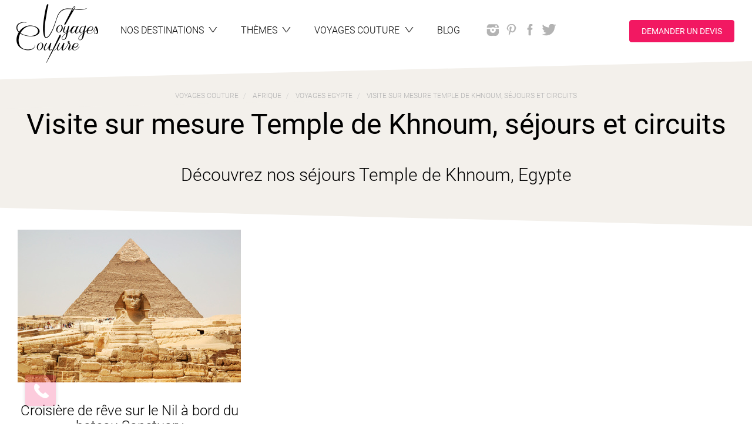

--- FILE ---
content_type: text/html; charset=utf-8
request_url: https://www.voyagescouture.com/voyages/17241-temple-de-khnoum
body_size: 24025
content:
<!DOCTYPE html>
<html lang="fr" xmlns:og="http://ogp.me/ns#">
<head>
<meta content="text/html; charset=utf-8" http-equiv="Content-Type">
<meta content="IE=edge,chrome=1" http-equiv="X-UA-Compatible">
<meta content="width=device-width, initial-scale=1.0, maximum-scale=1.0, user-scalable=no" name="viewport">
<title>Séjour Temple de Khnoum et circuit sur mesure, voyage Egypte | Voyages Couture</title>
<meta content="Séjour Temple de Khnoum. Voyages Couture spécialisé dans l’organisation de voyage
sur mesure Egypte, propose un séjour Temple de Khnoum sur mesure, une visite
entièrement personnalisable." name="description">
<meta name="google-site-verification" />
<link href="https://d65661xy8t1j5.cloudfront.net/assets/front/favicon-7d03e13aafe2f8918024f184cdc39a8240c1cf45b84c457035670cbba9189d7d.png" rel="icon" type="image/png">
<link rel="preload" href="https://d65661xy8t1j5.cloudfront.net/assets/glyphicons/glyphicons-halflings-regular-c73f944917303dc96dfea93315a4dc407adbd7d46995efb0b63dbee57892699c.woff" as="font" type="font/woff" crossorigin="anonymous">
<link rel="preload" href="https://d65661xy8t1j5.cloudfront.net/assets/roboto/Roboto-Bold-2d2f863aceb29bdfbbfe97eec0a89904f9a6ccedc6c0944b224bb894a4b0a185.woff" as="font" type="font/woff" crossorigin="anonymous">
<link rel="preload" href="https://d65661xy8t1j5.cloudfront.net/assets/roboto/Roboto-Light-e3fb9c722eaadd5d48c8678c2821e08beac077fddd5233558a54f91b3ec00776.woff" as="font" type="font/woff" crossorigin="anonymous">
<link rel="preload" href="https://d65661xy8t1j5.cloudfront.net/assets/roboto/Roboto-Regular-ee2b00387061ddc4de2eb97e12c0f35eda32f4e0a5fb59586a9e52fd56683d69.woff" as="font" type="font/woff" crossorigin="anonymous">
<link rel="preload" href="https://d65661xy8t1j5.cloudfront.net/assets/roboto/Roboto-Medium-d265f0aa994995056fa6bb8ebc019e100723b188eb15263b57bccf7ccca558d4.woff" as="font" type="font/woff" crossorigin="anonymous">
<link rel="stylesheet" media="screen" href="https://d65661xy8t1j5.cloudfront.net/assets/front/application-30c456aff650323985ac09e96f2cba444c6a49b8139a149a0709696262b32686.css" />
<script src="https://d65661xy8t1j5.cloudfront.net/assets/front/application-23d796d5c01cbbc412634f7f91907fb908f6cd9a74ee0577cfd87e673b0950f1.js" async="async"></script>
<script src="https://d65661xy8t1j5.cloudfront.net/packs/js/runtime~front-54c644bac13e11a55327.js" async="async"></script>
<script src="https://d65661xy8t1j5.cloudfront.net/packs/js/vendors~admin~front-6915ca6df90c0bc4fe4f.chunk.js" async="async"></script>
<script src="https://d65661xy8t1j5.cloudfront.net/packs/js/vendors~front-1807c6fdaed532512922.chunk.js" async="async"></script>
<script src="https://d65661xy8t1j5.cloudfront.net/packs/js/front-474cb1b315940df36ca0.chunk.js" async="async"></script>
<meta name="csrf-param" content="authenticity_token" />
<meta name="csrf-token" content="Jw4rJyWrw_18Wg0fTywK1LoShpbIlqcPbRHGiinqHwgEPPlDV61aVXcqEuZnkCKcmDDHDFfn7u6BdHPbOEO6JQ" />

</head>
<body class="locations show">
<!-- Google Tag Manager -->
<noscript><iframe src="//www.googletagmanager.com/ns.html?id=GTM-TW9KKCN" height="0" width="0" style="display:none;visibility:hidden"></iframe></noscript>
<script>(function(w,d,s,l,i){w[l]=w[l]||[];w[l].push({'gtm.start':new Date().getTime(),event:'gtm.js'});var f=d.getElementsByTagName(s)[0],j=d.createElement(s),dl=l!='dataLayer'?'&l='+l:'';j.async=true;j.src='//www.googletagmanager.com/gtm.js?id='+i+dl;f.parentNode.insertBefore(j,f);})(window,document,'script','dataLayer','GTM-TW9KKCN');</script>
<!-- End Google Tag Manager -->

<a class="sr-only" href="#menu">Aller au menu</a>
<a class="sr-only" href="#main">Aller au contenu</a>
<div id="all">
<div id="wrap">
<header class="container-wrapper" id="header" role="banner">
<nav class="container" id="nav-accordion" role="navigation">
<div class="row">
<div class="logo">
<a class="text-wrapper" href="/"><img alt="Voyages Couture" class="logo-img" loading="lazy" src="https://voyagescouture-production.s3.amazonaws.com/uploads/images/configurations/1996aba7-12e6-4f48-836b-521db64ec78f/logo-voyages-couture_configuration_logo_app.png" />
</a></div>
<a id="menu-link" class="menu-toggle" href="#">Menu</a>
<ul class="clearfix" id="menu">
<li class="toggle-hide">
<a class="text-wrapper" href="/"><span class="text">Accueil</span>
</a></li>
<li>
<a class="text-wrapper collapser collapsed" data-toggle="collapse" data-parent="#nav-accordion" href="#tab-destinations"><span class="text">Nos destinations</span>
<span class="menu-caret"></span>
</a></li>
<li>
<a class="text-wrapper collapser collapsed" data-toggle="collapse" data-parent="#nav-accordion" href="#tab-tags"><span class="text">Thèmes</span>
<span class="menu-caret"></span>
</a></li>
<li>
<a class="text-wrapper collapser collapsed" data-toggle="collapse" data-parent="#nav-accordion" href="#tab-voyagesc"><span class="text">
Voyages Couture
</span>
<span class="menu-caret"></span>
</a></li>
<li>
<a class="text-wrapper" href="/blog"><span class="text">
Blog
</span>
</a></li>
<li class="text-wrapper social-networks">
<div class="networks">
<a class="network instagram" rel="external" href="https://www.instagram.com/voyages_couture/"></a>
<a class="network pinterest" rel="external" href="http://www.pinterest.com/VoyagesCouture/"></a>
<a class="network facebook" rel="external" href="https://www.facebook.com/VoyagesCouture/"></a>
<a class="network twitter" rel="external" href="https://twitter.com/VoyagesCouture1"></a>
</div>
</li>
<li class="text-wrapper quotation-request">
<a class="btn btn-primary btn-custom scroll-to" id="quotation-request-btn" href="#quotation-request">Demander un devis</a>
</li>
</ul>
<div class="tabs clear">
<div class="tab-collapse clearfix collapse" id="tab-destinations">
<div id="destinations-map">
<div data-controller="header-map" id="menu_map">
<div class="map_list">
<div>
<h3>Destinations</h3>
<div class="autocomplete" data-autocomplete-url="/voyage-sur-mesure" data-controller="autocomplete">
<input class="autocomplete__input" data-action="header-map#hideCountryList" data-autocomplete-target="input" placeholder="Rechercher une destination" type="text">
<div class="autocomplete__results" data-autocomplete-target="results">
<!-- search results will be inserted here via XHR -->
</div>
</div>
</div>
<div data-header-map-target="countryList">
<div class="list-countries hidden" id="list-afrique">
<a class="header-heading" href="/destinations/21-afrique"><h2>
Afrique
</h2>
<ul class="list country-list">
<li><a href="/voyage-sur-mesure/237-afrique-du-sud">Afrique du Sud</a></li>
<li><a href="/voyage-sur-mesure/33-botswana">Botswana</a></li>
<li><a href="/voyage-sur-mesure/51-cap-vert">Cap-Vert</a></li>
<li><a href="/voyage-sur-mesure/63-egypte">Egypte</a></li>
<li><a href="/voyage-sur-mesure/390-eswatini">Eswatini</a></li>
<li><a href="/voyage-sur-mesure/147-ile-maurice">Ile Maurice</a></li>
<li><a href="/voyage-sur-mesure/181-ile-de-la-reunion">Ile de la Réunion</a></li>
<li><a href="/voyage-sur-mesure/110-kenya">Kenya</a></li>
<li><a href="/voyage-sur-mesure/135-madagascar">Madagascar</a></li>
<li><a href="/voyage-sur-mesure/132-maroc">Maroc</a></li>
<li><a href="/voyage-sur-mesure/152-mozambique">Mozambique</a></li>
<li><a href="/voyage-sur-mesure/153-namibie">Namibie</a></li>
<li><a href="/voyage-sur-mesure/221-ouganda">Ouganda</a></li>
<li><a href="/voyage-sur-mesure/184-rwanda">Rwanda</a></li>
<li><a href="/voyage-sur-mesure/200-sao-tome-et-principe">Sao Tomé-et-Principe</a></li>
<li><a href="/voyage-sur-mesure/187-seychelles">Seychelles</a></li>
<li><a href="/voyage-sur-mesure/219-tanzanie">Tanzanie</a></li>
<li><a href="/voyage-sur-mesure/238-zambie">Zambie</a></li>
<li><a href="/voyage-sur-mesure/245-zanzibar">Zanzibar</a></li>
<li><a href="/voyage-sur-mesure/239-zimbabwe">Zimbabwe</a></li>
</ul>
</a></div>
<div class="list-countries hidden" id="list-amérique-centrale">
<a class="header-heading" href="/destinations/31-amerique-centrale"><h2>
Amérique Centrale
</h2>
<ul class="list country-list">
<li><a href="/voyage-sur-mesure/35-belize">Belize</a></li>
<li><a href="/voyage-sur-mesure/48-costa-rica">Costa Rica</a></li>
<li><a href="/voyage-sur-mesure/50-cuba">Cuba</a></li>
<li><a href="/voyage-sur-mesure/84-guadeloupe">Guadeloupe</a></li>
<li><a href="/voyage-sur-mesure/88-guatemala">Guatemala</a></li>
<li><a href="/voyage-sur-mesure/158-nicaragua">Nicaragua</a></li>
<li><a href="/voyage-sur-mesure/166-panama">Panama</a></li>
<li><a href="/voyage-sur-mesure/59-republique-dominicaine">République Dominicaine</a></li>
</ul>
</a></div>
<div class="list-countries hidden" id="list-amérique-du-nord">
<a class="header-heading" href="/destinations/101-amerique-du-nord"><h2>
Amérique du Nord
</h2>
<ul class="list country-list">
<li><a href="/voyage-sur-mesure/30-bahamas">Bahamas</a></li>
<li><a href="/voyage-sur-mesure/36-canada">Canada</a></li>
<li><a href="/voyage-sur-mesure/223-etats-unis">Etats-Unis</a></li>
<li><a href="/voyage-sur-mesure/150-mexique">Mexique</a></li>
</ul>
</a></div>
<div class="list-countries hidden" id="list-amérique-du-sud">
<a class="header-heading" href="/destinations/11-amerique-du-sud"><h2>
Amérique du Sud
</h2>
<ul class="list country-list">
<li><a href="/voyage-sur-mesure/11-argentine">Argentine</a></li>
<li><a href="/voyage-sur-mesure/28-bolivie">Bolivie</a></li>
<li><a href="/voyage-sur-mesure/29-bresil">Brésil</a></li>
<li><a href="/voyage-sur-mesure/44-chili">Chili</a></li>
<li><a href="/voyage-sur-mesure/47-colombie">Colombie</a></li>
<li><a href="/voyage-sur-mesure/167-perou">Pérou</a></li>
<li><a href="/voyage-sur-mesure/61-equateur">Équateur</a></li>
</ul>
</a></div>
<div class="list-countries hidden" id="list-asie-et-océanie">
<a class="header-heading" href="/destinations/1-asie-et-oceanie"><h2>
Asie et Océanie
</h2>
<ul class="list country-list">
<li><a href="/voyage-sur-mesure/14-australie">Australie</a></li>
<li><a href="/voyage-sur-mesure/139-birmanie-myanmar">Birmanie (Myanmar)</a></li>
<li><a href="/voyage-sur-mesure/112-cambodge">Cambodge</a></li>
<li><a href="/voyage-sur-mesure/294-coree-du-sud">Corée du Sud</a></li>
<li><a href="/voyage-sur-mesure/101-inde">Inde</a></li>
<li><a href="/voyage-sur-mesure/98-indonesie">Indonésie</a></li>
<li><a href="/voyage-sur-mesure/109-japon">Japon</a></li>
<li><a href="/voyage-sur-mesure/111-kirghizistan">Kirghizistan</a></li>
<li><a href="/voyage-sur-mesure/121-laos">Laos</a></li>
<li><a href="/voyage-sur-mesure/148-maldives">Maldives</a></li>
<li><a href="/voyage-sur-mesure/140-mongolie">Mongolie</a></li>
<li><a href="/voyage-sur-mesure/164-nouvelle-zelande">Nouvelle Zélande</a></li>
<li><a href="/voyage-sur-mesure/161-nepal">Népal</a></li>
<li><a href="/voyage-sur-mesure/225-ouzbekistan">Ouzbékistan</a></li>
<li><a href="/voyage-sur-mesure/170-philippines">Philippines</a></li>
<li><a href="/voyage-sur-mesure/168-polynesie-francaise">Polynésie française</a></li>
<li><a href="/voyage-sur-mesure/125-sri-lanka">Sri Lanka</a></li>
<li><a href="/voyage-sur-mesure/208-thailande">Thaïlande</a></li>
<li><a href="/voyage-sur-mesure/321-tibet">Tibet</a></li>
<li><a href="/voyage-sur-mesure/231-vietnam">Vietnam</a></li>
</ul>
</a></div>
<div class="list-countries hidden" id="list-europe">
<a class="header-heading" href="/destinations/91-europe"><h2>
Europe
</h2>
<ul class="list country-list">
<li><a href="/voyage-sur-mesure/6-albanie">Albanie</a></li>
<li><a href="/voyage-sur-mesure/331-arctique">Arctique</a></li>
<li><a href="/voyage-sur-mesure/13-autriche">Autriche</a></li>
<li><a href="/voyage-sur-mesure/341-acores-portugal">Açores (Portugal)</a></li>
<li><a href="/voyage-sur-mesure/95-croatie">Croatie</a></li>
<li><a href="/voyage-sur-mesure/57-danemark">Danemark</a></li>
<li><a href="/voyage-sur-mesure/389-ecosse-royaume-uni">Ecosse (Royaume Uni)</a></li>
<li><a href="/voyage-sur-mesure/66-espagne">Espagne</a></li>
<li><a href="/voyage-sur-mesure/68-finlande">Finlande</a></li>
<li><a href="/voyage-sur-mesure/73-france">France</a></li>
<li><a href="/voyage-sur-mesure/86-grece">Grèce</a></li>
<li><a href="/voyage-sur-mesure/99-irlande">Irlande</a></li>
<li><a href="/voyage-sur-mesure/105-islande">Islande</a></li>
<li><a href="/voyage-sur-mesure/106-italie">Italie</a></li>
<li><a href="/voyage-sur-mesure/160-norvege">Norvège</a></li>
<li><a href="/voyage-sur-mesure/159-pays-bas">Pays Bas</a></li>
<li><a href="/voyage-sur-mesure/172-pologne">Pologne</a></li>
<li><a href="/voyage-sur-mesure/177-portugal">Portugal</a></li>
<li><a href="/voyage-sur-mesure/75-royaume-uni">Royaume-uni</a></li>
<li><a href="/voyage-sur-mesure/189-suede">Suède</a></li>
</ul>
</a></div>
<div class="list-countries hidden" id="list-moyen-orient">
<a class="header-heading" href="/destinations/81-moyen-orient"><h2>
Moyen-Orient
</h2>
<ul class="list country-list">
<li><a href="/voyage-sur-mesure/386-dubai">Dubaï</a></li>
<li><a href="/voyage-sur-mesure/100-israel">Israël</a></li>
<li><a href="/voyage-sur-mesure/108-jordanie">Jordanie</a></li>
<li><a href="/voyage-sur-mesure/165-oman">Oman</a></li>
<li><a href="/voyage-sur-mesure/2-emirats-arabes-unis">Émirats Arabes Unis</a></li>
</ul>
</a></div>
</div>
</div>
<div class="map_image">
<svg id="destinations_map" style="enable-background:new 0 0 1009 651.5;" version="1.1" viewBox="0 0 1009 651.5" x="0px" xml:space="preserve" xmlns:amcharts="http://amcharts.com/ammap" xmlns:xlink="http://www.w3.org/1999/xlink" xmlns="http://www.w3.org/2000/svg" y="0px">
<path d="M302.6,434.6l-0.1-1.1l1.6-0.4l0.6,0.1l-0.1,2.1l-2.3,0.3l-0.5-0.2L302.6,434.6z M309.7,631.8l-2.4-1.1l-3.4,2.7l1.4,2l2.4-2l1.3,1.6l3.8-1.4l0.8-1.6l-2.2-2L309.7,631.8z M377.7,482.5l-1-3.6l-1-0.9l-2.4-0.1 l-2.2-0.8l-3.6-3.1l-4.1-2.3l-4.2,0.1l-5.5-1.5l-3.3,0.9l0.5-1.5l-1.4-1.6l-4.7-1.7l-3.5-1l-2.1,1.8l-0.1-2.8l-5-0.4l-0.9-0.8 l2.1-2.3l-0.1-1.9l-1.5-0.5l-1.6-4.9l-0.7-1.5l-1,0.1l-0.5-1.1l-3-2.4l-2.1-0.7l-1-0.3l-3-0.8l-2.3,0.2l-0.3,0.5l-3.4-0.6l-1.1-1 l-1.5-1.4l-1.1-0.1L311,443l-1.7-1.8l-1.8-1l-1.1-0.7l-1.5,0.1l-0.5-2.3l-2.1-1.4l-2.2-0.2l-1-1.3l2.4-0.8h-3.4l-3.5,0.2v0.7 l-1.6,0.9l-2.1-0.4l-1.6-1.3l-3,0.3h-2.5l-0.1-0.9l-1.8-1.6h-2l-1-2l-1,0.9l0.4,1.3l-3.5,1.1l0.1,2.1l0.9,1l-0.6,2l-1.2,0.2 l-1.1-2.2l1.2-1.6v-1.5l-0.9-1.3l1.6-0.3l0.1-0.7l0.5-1l-0.7-0.8l-1-0.2l-1.4,1.4l-1.1,0.6l-2.2,1.4l-2.2-0.2l-0.2,0.6h-1.8 l-1.6,1.3l-0.5,2.4v0.9l-1.1,0.3l-2.1,2l-1.5-0.1l-0.3,0.4l0.6,1.7l-0.5,0.8l-0.9-0.2l-0.4,1.4l1.1,1.5l0.4,2.4l-0.6,0.7l0.6,2.6 l-0.5,1.6l1,0.7l-1.1,1.5l-1.2,1.8l-1.4,0.2l-0.7,1l0.1,1.4l-1.1,0.2l0.4,0.9l-1.9,1.1l-1.5,0.6l0.2,1.1l-1.1,1.8l-0.5,1.7l-1,0.4 l0.5,2.5l-0.6,0.8l1.7,1.2l1.1-1.3l0.6,1.2l-1.5,2.1l-2.2,1.8l-0.9,2l1.4,2.7l-0.9,1.2l2,1.1l2.2,1.8l0.9,2.1l1.1,1.3l2.6,5.6 l2.8,5.2l2.4,3.8l-0.5,0.8l1.2,2.4l2.2,1.8l5,3.2l5.6,2.9l0.2,1.2l2.8,1.7l0.6,4.2l0.2,4.9l-0.9,6.8l-0.9,6.4l-0.5,6l-1.6,3.9l0.3,4 l-0.8,2.7l0.6,4.9l-1.2,5l-1.9,5.4l-1.7,5.6l-1.2,0.1l0.2,4l0.8,3.5l-1.3,2.5l-1,6.8l-0.9,5.4l1.8,0.5l0.9-4.8l1.9,1l-1.5,8L267,601 l-1,6.6l-2.7,3.6l4.3,1.2l-3,3.2l-1.2,4l0.4,7.3l1.4,2.9l-0.8,2.6l0.9,2.9l3.5,2.6l3.2,3.2l3.2,1.5l1.2-0.1l0.5-4.4l2.5-1.7l1.4-1.1 h2.5l1.2,0.2l-1.9-2.6l-0.9-4.6l1.1-2.1l2.6-1.7l1.8-5l3.3-2.4l1-3.7l-2.7-0.8l-2.8-3l0.8-3l2.2-2h2.6l0.7-2.1l0.4-3.9l2.2-2.4 l2.6-1.2l-0.8-2l-1.5,1.2l-1.9-1.1l-0.4-3.7l1.1-1l2.7,1.3l2.9-0.5l1.7-1.3l-0.5-1.8l0.6-2.7l-0.6-2.2l3.1,0.4l5.6-0.8l4.2-1.9 l2.7-4.5l0.1-1.7l-1.8-1.5l0.4-2.4l-3.6-2.9l0.2-1.8l1.7,1.9l1.9-0.1l2.6,1.5l1.5-0.4l2.1,0.7l3.2-1.9l1.2-2.1l1.9-1.9l1.3-3.2 l1.9-1.5l2.5-2.6l3.1-5.7l2-1.8l0.6-1.5l0.5-3.2l-0.5-1.7l0.4-2.3l2.4-3.1l3.3-2.4l3.1-0.9l2-1.3l4.4-1.2h3l0.7-1.8l2.3-1.3l0.5-3.1 l2.8-3.9l0.5-3.9l0.9-1.2l0.3-1.9l0.8-4.5l-0.2-5.4l0.8-2.1l0.7-0.1l2.1-2.5l1.8-3.2l4-3.9l1.4-1.8l1.1-4.6L377.7,482.5z M285.5,642.7l-1.4-3.5L283,637l-2-0.5l-2.6,1.9l-0.9,3.2l-1.5,2.2l-3.7-1.7l-3.9-3.1l-2.3-1l3.9,5.2l2.9,2.6l3.5,2.7l2.9,0.7l2,1.5 l1.7,0.4l1.4,0.2l2.4-1.5l0.9-2l1.4,1.7l2.7-0.2l1.3-2.4l-3.9-1.2L285.5,642.7z" id="area-amérique-du-sud" title="Amérique du Sud"></path>
<path d="M254.3,387l-0.2-1.2l1.3-0.2l1.9,0.1l0.1,0.8L254.3,387z M258.7,386.7l0,1.6l0.5,0.4 l0.5-2.2l-2.2-1.4l0,0.4L258.7,386.7z M256.3,390.8l-0.6,2l1,0.9l0.7,1.8l0.7-0.2l0-1.8l-1-2.5L256.3,390.8z M281.3,409.4l0.1-0.9 l-1.5,0.1l-0.5-1l-0.7,0.1l-1.7-0.8l-2.2,0l-0.4,0.5l-2.4-0.5l-1.7-0.1l-0.6,0.8l1.8,0.5l0,1.1l1.3,1.3l-1,0.7l-2.1-0.2l-2.6-0.4 l-0.2,0.9l1.5,0.9l1.3-0.5l1.7,0.2l1.3-0.2l1.9,0.5l0.1,0.8l0.7,0.5l1.1-2l0.9-0.4l0.4,0.7l1.1-0.2l0.5-0.5l0.9,0.1l1.3-0.1l1.3,0.6 l1-1.2l-1.4-1.1L281.3,409.4z M259.9,411.2L258,411l-0.6-0.1l-1.2,0.2l-0.3,0.7l1.6,1.1l1.6,0.5l0.9-0.5l2-0.1l-0.5-0.8L259.9,411.2 z M291.1,411.1l-1.4-0.3l-2.3,0l-0.4,0.4l0.2,1.3l1.6-0.1l2.1,0l0.7-0.7L291.1,411.1z M267.5,405.7l-2.1-1.2l-2.1-0.1l0.2-0.8 l-1.7-0.6l-0.9,0l-1.7-1.3l-2.4-1.9l-1-0.7l-2.6,0.3l-1.1-1.1l-2.6-1l-2.2,0l-2.4-0.2l-0.7,0.3l-2.1,0.3l-1.4,0.6l-1.3,0.7l-0.6,1.1 l-1.5,0.9l1.2,0.3l1.4-0.3l0.4-0.7l1.2,0l2-1.6l2.8,0.2l-1.1,0.8l1,0.6l3.7,0.5l0.8,0.6l2.6,0.8l1.6-0.1l0.7,1.7l1,0.9l1.8,0.2 l1.1,0.8l-1.9,1.7l4-0.3l1.9,0.2l1.9-0.1l1.9-0.4L267.5,405.7z M258.3,439.5l0.3-0.4l-1.1-0.8l-0.9-0.8l-1.2-0.5l-1.6-0.1l0.1-0.3 l-1.5-0.2l-1,0.9l-1.7,0.6l-1.2,0.7l-1.4,0.2l-0.8-0.7l-0.3,0.2l-1.1-0.1l0.1-0.6l-1-1l-1.3-1.2l-1.1-1.1l-0.7-1.5l-0.4-0.5 l-0.1-0.8l0.6-0.7l-0.2-0.8l0.3-1.2l0.4-0.3l-0.1-1.3l-0.2-0.7l0.1-1.3l0.3-1.1l0.7-1l-0.3-1l0.1-0.6l0.2-0.3l-0.7-0.8l-1-0.4 l-0.8-0.7l-0.9-0.5l-0.4-0.1l-1.3-0.4l-0.6,0.3l-0.7,0.1l-0.7-0.2l-0.9-0.1l-0.3,0.3l-0.9,0.3l-1.3,0.1l-1.3-0.3l-0.4,0.1l-0.3-0.2 l-0.8,0l-0.6,0.5l-0.3-0.1l-0.8-0.4l-0.2,0.4l-0.9-0.5l0.6-1l0.5-0.1l0.6-0.8l0.3-1.5l-0.2-0.3l0.3-1l-0.2-0.5l0.5-1.3l0-0.8l-0.5,0 l0-0.4l0.6,0l0.7,0.8l0.7-2.3l0.4-1.3l-0.5-0.5l0.7-1.8l1.5-1.8l0.1-1.4l-0.7-0.6l-1.7,0.2l-2.5-0.1l-3,0.7l-1.9,0.8l-0.5,0.9 l-0.2,2.5l-0.7,1.7l-1.8,1.2l-1.8,0.5l-2.1,0.5l-2.1,0.3l-2.5,0.8l-1.2-1.2l-3-0.8l-1.1-1.5l-0.7-1.7l-1.9-2.2l-0.6-2.3l-0.9-1.5 l-0.5-1.6l0.3-1.5l0.2-4.1l0.5-2.2l1.1-2.7l-1.1,0.1l-2-0.7l-2.2-1l-0.8-1.5l-0.6-2.2l-1.7-1.8l-1-1.9l-1.4-2.2l-2-1.3l-2.3,0.1 l-1.8,2.5l-2.3-1l-1.5-1l-0.7-1.8l-0.9-1.7l-1.7-1.4l-1.4-1l-1-1.2H172l0,1.4h-2.2l-5.6,0l-6.4-2.3l-4.2-1.6l0.3-0.6l-3.6,0.4 l-3.2,0.3l1.1,3l1.3,2.6l1,2.1l1,2l1.6,0.9l2.2,2.3l-0.1,1.4l-1,1.2l-1.2-0.2l-0.2,0.2l1.7,1.8l1.7,0.8l0.7,0.8l0.4-0.4l1.9,1.4 l1.3,1l0.4,1.7l-0.1,2.3l1.4,0.8l2,1.5l1.8,1.7l0.7,1.8l0.5,0l1.2-1.1l0.1-0.5l-1-1.4l-1.1-1.4l-1.3-0.1l-0.2-1.6l-0.8-1.4l-0.8-1.4 l-0.9-2.9l-1.8-1.6l-0.6-1.1l-0.8-0.8l-0.6-2l-0.5,0l-0.4-1.1l-0.4-0.2l-0.5-0.8l-2.1-2.2l-1-1.3l-0.3-2.4l-0.5-1.6l0.5-1.3l1.6,0.9 l0.9-0.1l2,1.3l0,1.2l1,2.5l1.5,2.4l0.1,1l1.3,1.5l1.6,1.7l1.5,0.3l0.7,2.2l1.7,1.5l1.4,0.7l-0.4,1.9l0.5,0.8l2.4,1.3l1.4,1.9 l2.8,2.4l2.5,3l0.9,1.5l0.2,1.2l1,1.4l0,1l-0.6,0.8l0.3,0.8l-0.9,0.3l0.7,1.4l1.4,1.9l3,1.7l1.2,1.3l2.9,0.9l1.6,0.2l0.7,0.8 l2.3,1.4l3.2,1.3l2.1,0.4l2.6,1.3l2.1,0.6l2,0.8l1.4-0.3l2.2-1.1l1.6-0.2l2.3,0.8l1.5,0.9l3.2,3.1l1.5,1.2l1.3,0.6l1.7,0l1.4,0.5 l0.8,0.6l1.5,0.2l1.2,0.6l1,0.3l1.6,0l0.3-0.7l0.9,0.2l0.5,0.9l-0.2,0.2l-0.5-0.4l-0.3,0.4l1.4,1.3l1.2,0.9l0.6,1l1.3,1.1l1,0.9 l-0.6,0.5l0.8,0.4l-0.4,0.9l0,0.9l0.4,0.6l0.9,0.3l0.6,0.8l0.6-0.7l-0.2-0.8l0.7,0.5l0.2,0.8l1,0.4l1.1,0.5l0.8,0.7l0.1,0.6 l-0.3,0.5l0.6,0.6l1.5,0.6l0.3,0.4l0.1-0.6l1.2,0l0.7,0.3l1.2,0.2l0.6,1.1l0.9,0.2l0.4-0.5l0.5,1.7l1.3-0.1l0.4-0.4l0.8-0.4 l-1.3-1.5l0.3-0.6l0.6-0.1l1.1-0.7l0.6-1l1.2-0.2l1.4,0.8l0.5,0.9l0.7,0.2l-0.7,0.8l0.6,1.5l0.9,0.8l0.4-1.4l0.9,0.2l0.5-0.8 L258.3,439.5z" id="area-amérique-centrale" title="Amérique Centrale"></path>
<path d="M105.2,288.7l2.4,3.7h-1.1l-1.7-2.1l-1-2.1l-1.4-1.5l-0.5-2.1l0.2-1.5l1.3,0.6l2.7-0.4 L105.2,288.7z M37.4,404l-1-0.3l-0.3,0.3v0.2l0.3,0.2l0.5,0.6l0.9-0.2l0.2-0.4L37.4,404z M40.3,406.8l-0.5-0.3l-1.1-0.5l-0.2-0.1 l-0.2,0.3l0.2,0.6l-0.5,0.5l-0.1,0.3l0.5,1.1l-0.1,0.8L39,410l0.4-0.5l0.9-0.5l1.1-0.6l0.1-0.2l-0.7-1L40.3,406.8z M45.9,264 l-1.5,0.8l-2.5,1.9l0.4,2.4l1.4,1.3l2.8-2l2.4-2.5l-1.2-1.6L45.9,264z M34.4,403.5l1.5,0.1l0.1-0.3l-1.4-0.1L34.4,403.5z M8.8,250.8 l-2.8,1l1.7,1.5l1.8,1l1.7-0.9l-0.3-2.1L8.8,250.8z M148.7,150.4l-2.7-2.9l-7.2-0.6l-4-2.2l-9.5,1.6l2.7,6.2l-2.4,6.4l-1.9,6.9 l-1.2,3.9l6.5,4.7l1.4,3.9l7.4-4.2v-3.9l3.5-6.4l6.9-6.7l3.5-2.5L148.7,150.4z M0.1,235.5h0.1l2-1.3l0.2-0.7l-2.3-0.7V235.5z M28,400.1l-0.4,0.3l-0.1,0.2l0.9,0.5l0.3-0.3l-0.1-0.7H28z M32.4,401.6l-0.8,0.4l0.1,0.1l0.4,0.7l1,0.1h0.2l0.2-0.2l-0.8-1 L32.4,401.6z M139.3,127.1l5.2-5.1l2.6-0.6l2.2-4.2l0.4-9.8l-3.9,1.9l-4.3-0.2l-5.8,8.2l-4.8,9l3.8,2.5L139.3,127.1z M129.2,308.5 l-1.2-2.3l-2.8-1.8l-1.4-2l-0.9-1.5l-2.6-0.5l-1.7-0.7l-2.9-1l-0.2,1l1.1,2.4l2.9,0.8l0.5,1.2l2.5,1.5l0.8,1.5l4.6,1.9L129.2,308.5z M285.1,184.9l-2.4-3.4l-6.8-3.4l-2.9-5.6l-5.2,2l-0.4-3.9l-3.9-4.3l-6.2-4.7l-2.6,3.7l-5.6,2.7l0.4-6.1l-4.8-10.1l-7.1,4.1 l-2.6,7.7l-2.2-5.9l2.1-6.4l-7.2,2.6l-2.9,4l-2.1,8.4l0.9,9.1h4l-2.9,3.9l2.3,3l4.6,1.2l5.9,2.4l10.2,1.8l5.1-1l1.5-2.4l2.2,2.8 l2.5,0.5l3,5l-1.8,2l5.7,2.6l4.3,3.7l1.1,2.6l0.8,3.2l-3.6,6.9l-1,3.4l0.9,2.4l-5.8,0.9l-5.3,0.1l-1.9,4.9l2.4,2.2l8.1-1v-1.9 l4.1,3.1l4.2,3.3l-1,1.8l3.4,3l6,3.5l7.6,2.4l-0.5-2.1l-2.9-3.7l-4-5.4l7,5l3.5,1.7l1-4.4l-1.8-6.3l-1.2-1.7l-3.8-3l-3-3.9l0.4-3.9 l3.6-0.9l4.4,6.6l3.5,2.9l4.9-7.9l0.9-4.9l-4.4-0.5l-4-6.7l-4.5-1.6l-6.6-5l5.1-3.6L285.1,184.9z M252.2,243.6l1.1-3.1l-0.7-1.2 l-1.1-0.1l-1.1,1.8l-0.1,0.4l0.7,1.8L252.2,243.6z M200.1,184.7l-2,3.5l-2.5,2.5l3.8,3.5l2.3-0.9l3.8,2.4l1.7-2.7l-1.7-3l-0.8-1.5 L203,187L200.1,184.7z M192.4,185.7l-5.1-3.9l-4.7-4.2l-0.9-6.2l-1.8-8.9l-3.1-3.8L174,157l-2.5,1.4l2,9.6l-1.4,3.7l-2.3-9l-2.6-3.1 l-3.2,4.8l-3.9-4.8l-6.2,2.9l1.4-4.5l-2.9-1.9l-7.5,5.8l-1.9,3.7l-2.4,6.8l4.9,2.3l4.3-0.1l-6.5,3.5l1.5,3.1l4,0.2l6-0.7l5.4,2 l-3.7,1.4l-3.9-0.4l-4.3,1.4l-1.9,0.9l3.4,6.4l2.5-0.9l3.8,2.1l1.5,3.6l5-0.7l7.1-1.2l5.3-2.6l3.3-0.5l4.8,2.1l5.1,1.2l0.9-2.9 l-1.8-3.1l4.6-0.6L192.4,185.7z M195.6,140.1l4.6-1.1l1.3-8.2l-0.1-5.9l-2.1-5.6l-0.2,1.6l-3.9-0.7l-4.2,4.1l-3-0.4l0.2,8.9l4.6-0.9 l-0.1,6.5L195.6,140.1z M182.5,155.2l-2.1-2.2l-3.8,0.4l-0.9,1.4l4.4,6.8L182.5,155.2z M240,238.7l0.6,1.6l2,0.1l3.3-3.3l0.1-1.2 l-3.9-0.1L240,238.7z M296.8,18.3l-6-2.9l-7.5-1.8l-6.1-1.5l-6.1-1.5l-8.1,4l-1.5-2.5l-8.6,1l-5,2.6l-3.7,3.6L242.1,31l-3.1-6 l-3.5-1.1l-4.1,8l-5.5,3.4l-3.3,0.7l-4.2,3.8l0.6,6.7l3.6,5.1l2.3,7.3l5,5.9l9.8-1.1l6.3,2l-4.4,6.1l-2.2-1.8l-7.7-0.7l1.2,8.3l4,6 l-0.8,5.2l-5,3.5l-2.3,5.5l4.6,2.7l3.8,8.6l-7.5-5.7l-1.7,0.9l1.4,9.4l-5.2,2.8l0.4,5.8l5.3,0.6l4.2,1.4l8.2-1.8l7.3,3.3l7.5-7.2 l-0.1-3l-4.8,0.5l-0.4-2.8l3.9-3.8l1.3-5.2l4.3-3.8l2.7-4.8l-2.3-7.1l1.9-2.7l-3.9-1.9l8.5-1.6l1.8-3.2l5.8-2.6l4.8-13.5l4.6-4.9 l6.6-11.1l-6.1,0.1l2.5-4.3l6.8-4l6.8-8.9l0.1-5.7L296.8,18.3z M264.6,205.6l0.3-1v-3.2l-2.2-2.1l-2.6,1.1l-1.2,4.2l0.7,3.6l3.1-0.4 L264.6,205.6z M250.9,230.9l-2-2.1l-2.1,0.5l-0.2-3.1l-3.2-2l-3.1-2.3l-1.6-1.8l-1.4,1l-0.5-3l-2-0.6l-1,6.1l-0.4,5.1l-2.4,3.1 l3.8-0.6l1,3.6l4-3.2l2.8-3.4l1.6,2.9l4.4,1.5L250.9,230.9z M200.4,101.7l2.3,3.1l4.1-2.8l0.8-5l-3.4-4.9l-1.6-1l-3.6-0.6l0.2,5.9 L200.4,101.7z M145.5,136.5l3.9,1.9l12.7-1.3l-5.8,4.8l0.4,3.4l4.3-0.2l7.1-4.6l9.5-1.7l1.7-5.2l-0.5-5.6l-2.9-0.5l-2.5,1.9 l-1.1-4.1l-0.9-5.7l-2.9-1.4l-2.6,4.4l4,11.1l-4.9-0.9l-5-6.8l-7.9-4l-2.6,3.3L145.5,136.5z M209.2,83.1l5.1-0.1l-2.2,4v5.3l3,5.8 l5.8,1.8l5-1l5.2-10.7l3.9-4.4l-3.4-5l-2.2-10.7l-4.6-3.2l-4.7-3.7l-3.6-9.6l-6.5,0.9l1.2,4.2l-2.9,1.2l-1.9,5.3l-1.9,7.5l1.8,7.3 L209.2,83.1z M183.3,93.4l-2.7,4.2l6.2,0.5l4.6,4.4l4.6,1.5l-1.1-5.7l-2.1-6.7l-7.6-5.3l-5.5-2l0.2,5.7L183.3,93.4z M168,94.5 l-3.6-2.9l-1.5-0.7l-2.9,4.3l-0.1,2h4.7L168,94.5z M212.4,109.1l0.3-1.5l-2-2.4l-5.6-0.2l0.8,3.7l5.2,0.8L212.4,109.1z M228.3,145.4 l5.8-0.2l8-1.6l3.6,1.3l4.2-2.3l1.8-2.8l-0.6-4.5l-3-4.2l-4.6-0.8l-5.7,1l-4.5,2.4l-4.1-0.9l-3.8-0.5l-1.8-2.7l-3.2-2.6l0.6-4.4 l-2.4-4h-5.5l-3.1-4l-5.8-0.8l-1.1,5.1l3.2,3.7l5.8,1.4l2.8,5.1l0.3,5.6l1,6l7.4,3.4L228.3,145.4z M211.5,143.3l1.5-4.1l-1-3.5 l-2.4-3.9l-4,3l-1.5,4.9l3.4,2.8L211.5,143.3z M248.7,156.1l3.1,5.1l0.8,0.6l3.1-1.3l3,0.2l3,0.3l-0.2-2.6l-4.8-5.4l-6.4-1.1 l-1.4,0.7L248.7,156.1z M297,316.6l-1-2l-1.1,1.3l0.7,1.4l3.6,1.7l1-0.3l1.4-1.7l-2.6,0.1L297,316.6z M302.1,305.2l-2.9-1.8 l-3.7-1.1l-1,0.4l2.6,2l3.6,1.3l1.4-0.1V305.2z M326.7,307.7l-2,0.7l0.9-3.1l-2.8-1.3l-1.3,1l-2.5-1.2l1-1.5l-1.9-0.9l-1.8,1.5 l1.9-3.8l1.5-2.8l0.5-1.2l-1.3-0.2l-2.4,1.5l-1.7,2.5l-2.9,6.9l-2.4,2.6l1.2,1.1l-1.8,1.5l0.4,1.2l5.4,0.1l3-0.2l2.7,1l-2,1.9 l1.7,0.1l3.2-3.6l0.8,0.5l-0.6,3.4l1.8,0.8l1.3-0.1l1.2-3.6L327,310L326.7,307.7z M439.7,42.9l-8.4-3.8l-13.6,7.5l-7.1,6.9l3.1-11 l-2.3-7.2l-5.4,6.1l-8.5-6.9l-9.9,2.2l-1.4-3.6l15.1-2l10.7-0.9l5.2-8.3L399.5,3.4l-22.4-3.2l-9.9,2.4l-3.6,8.9l-9.8-1.1L344.4,24 l-0.4,9.1l6.7,10.8l-5.8-6.4l-3.9-1.6l-6.7-7.8l-7.4,11.3l-3.1-6.3l-8.6,0.2l-8.6,3.2l-6.6,5.2l1.2,8.6l-4.1,2l-9.7,12.3l-2.4,6.6 l7.6,5.8l-1.1,5.6L281,90l-10.6,6.9l-0.4,5.3l6.3,5.4l12,3.4l-5.6,0.7l-7.4,4l4.9,7.7l3.2,3.8l6.8-0.9l7.5-0.5l6,0.8l7.5,6.7v4.6 l3.6,4.2l3.4,10.9l2.2,6.7l1.7,3.5l-3.1,8.5l2.3,2.2l2.8-1.2l2.5,3l4.8,5.4l-5.7-2.2l-2.6,0.1l-1.1,4.5l0.2,5.6l3.4,2.6l2.5-1.1 l1.5-1.2l3.2-2.9l-0.6,6.3l-1.1,3.3l-4.2,2.9l-2.8,8.7l1.9,2.5l-1,5.2l3.9,6.3l0.4,5.9l1.4,4.2l4.9,7.7l1.9,5.8l2.7,3.2h5.6l4.1,4.6 l4-0.3l1.4-5.6l1.3-4.9l-1.1-4.7l4.6-4.9l1.4-4.2v-4.6l2.4-4.1l4-1.6l3.7-1.7l1.9-0.3l6-4.9l3.9-7.6l2.9-2.9h3.1l8.2-2.6l7.6-6.1 l7.5-7l-3.9-0.4l-7.4-0.4l3.3-4.4l-1-5.9l3.5,5l2.2,3.3l5-1.6l-1.1-7l-3.7-5.5l-3.8-2.3l1.4-2.5l5.5,3.8v-4.1l-3.5-6.5h3.9l4-1.5 l0.9-3.5l-3.2-4.1l6.2-0.7l-3.7-9.1l3-1l-0.7-9.6l-5.2-6.3l4.6-3.9l4.4-0.5l-3.4-8.3l-0.1-15.3l2.3-9.6l3.3-11.5l-6.5-0.8l9-2.9 l1.6-3.9L441.3,51L439.7,42.9z M319.5,287.5l-1.1-1.8l-2.2-0.6l-1.1-4l-1.8-1.5l-4.5-1.3l-2.5-2.8l-3.7-2.8l1.1-3.2l-3.1-6.3 l-3.6-6.9l-2.2-5l-1.9,2.6l-2.7,6.1l-4.1,3l-2-3.2l-2.6-0.9l-0.9-7l0.1-4.8l-5-0.4l-0.9-2.3l-3.5-3.4l-2.6-2l-2.3,1.6l-2.9-0.6 l-4.8-1.6l-2,1.4l0.9,9.2l1.2,5.1l-3.3,5.8l3.4,4l1.9,4.4l0.2,3.4l-1.5,3.5l-3.2,3.5l-4.5,2.3l2,2.5l1.5,7.4l-1.5,4.7l-2.2,1.5 l-4.2-4.3l-2-5.2l-0.9-4.8l0.5-4.2l-3.1-0.5l-4.6-0.3l-3-2.1l-3.5-1.4l-2-2.4L226,270l-5.2-2.2l-3.9,1l-1.3-4l-1.3-5l-4.1-0.9 l0.1-6.4l1.1-4.5l3-6.6l3.4-4.9l3.3-0.8l0.2-4.1l2.2-2.7l4-0.4l3.2-4.4l0.8-2.9l2.7-5.7l0.8-3.5l2.9,1.9l3.9-1.1l5.5-5l0.4-3.5l-2-4 l2.1-4.1l-0.2-3.9l-3.8-3.9l-4.1-1.2l-4-0.6l-0.1,8.7l-2,6.6l-2.9,5.3l-2.7-4.9l0.8-5.6l-3.4-5l-3.8,6.1v-8l-5.2-1.6l2.5-4l-3.8-9.6 l-2.8-3.9l-3.7-1.4l-3.3,6.4l-0.2,9.3l3.3,3.3l3,4.9l-1.3,7.7l-2.3-0.2l-1.8,5.9v-7l-4.3-2.6l-2.5,1.3l0.3,4.7l-4.1-0.2L191,204 l-4.9-3.4l-3.1,0.6l-2.8-4.1l-2.3-1.8l-2.2,0.8l-3.4,0.4l-1.8,2.6l2.9,3.2l-3.1,3.7l-3-4.4l-2.4,1.3l-7.6,0.9l-5.1-1.6l3.9-3.7 l-3.8-3.9l-2.8,0.5l-3.9-1.3l-6.6-2.9l-4.3-3.4l-3.4-0.5l-1.1,2.4l-3.4,1.3l-0.4-6.1l-3.7,5.5l-4.7-7.3l-1.9-0.9l-0.6,3.9l-2.1,1.9 l-1.9-3.4l-4.6,2.1l-4.2,3.6l-4.2-1l-3.4,2.5l-2.5,3.3l-2.9-0.7l-4.4-3.8l-5.2-1.9l-3.1-1.1l-4.2-2.5l-3.7,1.3l-2.2-1.1l-5.4-0.8 l-5.9-2.6l-2.9,0.8l-4.3-1.4l0.2-1.9l-4.7-0.5l-1.2,1.6l-2-3.9l-4.2-1.8l-4.3,4.6l-2.6-0.6l-5.3,3.8l-2.7,0.9l-2.9,3.9L18,191 l-3.4,4l-5,0.2l-1.6,4l3.8,2.4l2.7,3.2l2,3.6l3.5,2.7l2.3,4.3l-5.9,0.3l0.4-3.5h-2.3l-6.2,3.4l-3.9,2.9l3.5,3.9l1.2,2.6l4.1,1.6 l4-0.7l2.2,1.4l0.9-1.4l3-1.4l1.7-0.1l-2.1,2.5l1.6,1.2L25,231l-2.1,2l-2-0.5l-2.3,3l-1.9-1l-2.3,0.4l-1,3.1l-2.3,3.4l-1.1,3.4 l2.2,2.5v3.2l1.9,1.4l2.4,2.6l3.6-1.1l1.8,2l-0.5,2l0.2,3.2h1.7l2.8-2.2l1,2.7l0.8-1.9l1.8,2.7l1.5-2l0.9,0.9l3.2-1.6l-1.4,3.2 l-0.5,4l-2.1,1.8l-0.6,1l-3.9,3l-1.4,2.1l-3.5,0.6l-3,2.7l-2.7,1.5l-3.1,2.3l0.4,0.8l4.8-1.4l2.3-1.6l2.9-1.7l2.6-1.4l1.9,0.4 l3.3-2.1l0.9-2.4l4.4-2.6l0.7-2.3l2.8-1.6l3-2.2l2.7-3.9l-2-2.6l4-4l1.9-3.8l3.6-3.2l0.8,1.5l-3,1.8l-1.3,5.5l0.4,3.2l3.1-1.2 l2.5-1.9l3.2-1.2l1.5-0.4l-0.6-3.9L63,248l3.6,1.9l5.5,2.6L76,252l4.9,2l2.7,1.1l5.8,5.6l3.3,1.5l4.5,0.1l2.7,0.3l1.5,4.9l3.6,4.1 l0.8,4.4l2.5,1.6l1.5,1.8l0.1,2.5l3.4,3.5l0.5,3.8l3.6,2L117,294l1.6,4l5.1,1.8l2,1.9l5.4,4.2h0.4l0.9,3.5l0.4,3.4l-0.7,1.1 l-1.5-3.9l-4.1-1.4l-0.3,0.8l0.8,1.9l0.9,3.5l0.5,5.4l-0.3,3.6l-0.3,3.5l-1.1,3.6l0.9,2.9l0.1,3.2l-0.6,3l1.5,2l0.4,3l2.2,3l1.2,1.2 l-0.1,0.8l2.3,4.9l2.7,3.5l0.3,1.9l0.7,0.5l2.6,0.3l1,0.9l1.6,0.2l0.3,1l1.3,0.4l1.8,1.9l0.5,1.7l0.1,0.2l2.8-0.2l3.6-0.4l-0.3,0.6 l4.2,1.6l6.4,2.3l5.6,0h2.2l0-1.4h4.9l1,1.2l1.4,1l1.7,1.4l0.9,1.7l0.7,1.8l1.5,1l2.3,1l1.8-2.5l2.3-0.1l2,1.3l1.4,2.2l1,1.9 l1.7,1.8l0.6,2.2l0.8,1.5l2.2,1l2,0.7l0.9-0.1l0.1-0.2l-0.5-1l-0.1-1.5v-2.2l0.6-1.4l1.5-1.5l2.8-1.4l2.6-2.4l2.4-0.8l1.7-0.2l2,0.7 l2.4-0.4l2.1,1.7l2,0.1l1.1-0.6l1,0.5l0.5-0.4l-0.6-0.6l0.1-1.3l-0.5-0.9l1.2-0.5l2.1-0.2l2.5,0.4l3.2-0.4l1.8,0.8l1.4,1.5l0.5,0.2 l2.8-1.5l1.1,0.5l2.2,2.7l0.8,1.8l-0.6,2.1l0.4,1.2l1.3,2.4l1.5,2.7l1.1,0.7l0.4,1.4l1.4,0.4l0.8-0.4l0.7-1.9l0.1-1.2l0.1-2.1 l-1.3-3.6v-1.4l-1.2-2.2l-0.9-2.8l-0.5-2.2l0.4-2.3l1.3-1.9l1.6-1.6l3.1-2.2l0.4-1.1l1.4-1.2l1.4-0.2l1.8-2l2.9-1l1.8-2.5l-0.4-3.5 l-0.3-1.2l-0.8-0.2l-0.1-3.4l-1.9-1.1l1.9,0.6l-0.6-2.3l0.5-1.5l0.3,3l1.4,1.4l-0.9,2.4l0.3,0.1l1.6-2.8l0.9-1.4V346l-0.7-0.6 l-0.6-1.9l0.9,0.9l0.6,0.2l0.2,0.9l2-2.8l0.6-2.6l-0.8-0.2l0.9-1l-0.1,0.5h1.8l3.9-1.1l-0.8-0.7l-4.1,0.7l2.3-1.1l1.6-0.2l1.2-0.2 l2.1-0.6l1.4,0.1l1.9-0.6l0.2-1.1l-0.8-0.8l0.3,1.4l-1.2-0.1l-0.9-2v-2l0.5-0.9l1.5-2.3l3-1.1l2.9-1.3l3-1.9l-0.5-1.3l3.1-0.5 l4.5-0.1L290,325l0.1,3.3l2.1,0.3l3.1-2.8l2.8-1.6l6.2-2.4l3.5-2.6l-1.8-1.5l0.3-2.8l-2.8,4.6l-4.6,0.6l-3.6-2l-0.9-3.1l-0.9-4.5 l2.6-2.8l-2.5-2.1l-4.2,0.4l-5.9,3.5L279,315l-2.4,0.7l3.2-3.8l4-5.6l3.6-1.9l2.4-3.1l2.9-0.3h4.2l6,0.9l4.7-0.7l3.5-3.6l4.6-1.6 l2-1.6l2-1.7L319.5,287.5z M166.6,106.8l0.9-4l-3.9-2.1l-4.1,1.4l-2.3,4.3l4.2,4.2L166.6,106.8z M211.2,168.4l3-6.9l3.3-1.9l4.2-8.7 l-5.4-2.5l-5.8-0.4l-2.8,2.8l-1.5,4.2v4.8l1.8,8.2L211.2,168.4z M197.1,174.4l2.7,0.7l4.6-3.4l0.5-8.2l-4.2-4.1l2.5-4.7l-0.7-2.9 l-5,1.3l-3.3-2.1l-3.3,4.8l3.1,6.3l-5.7-1.2l-0.1,3l7,7.1L197.1,174.4z" id="area-amérique-du-nord" title="Amérique du Nord"></path>
<path d="M459.7,273.4l-1.4-2.6l1-5.4l2.2-4.3l2.2,0.4l3.4-0.5l-3,5.7l2.9-0.7h3.1l-0.7,4.2l-2.5,4.5 l2.9,0.3l0.2,0.5l2.5,5.8l1.9,0.8l1.7,5.4l0.8,1.8l3.4,0.9l-0.3,2.9l-1.4,1.3l1.1,2.3l-2.5,2.3h-3.8l-4.8,1.2l-1.3-0.9l-1.9,2.1 l-2.6-0.5l-2,1.7l-1.5-0.9l4.1-4.6l2.5-1l-4.4-0.8l-0.8-1.8l2.9-1.4l-1.5-2.5l0.5-3.1l4.2,0.4l0.4-2.7l-1.9-3v-0.1l-3.4-0.9 l-0.7-1.3l1-2.2l-0.9-1.4l-1.5,2.3L459.7,273.4z M512.4,102.4l4.2,3.9l-2.5,4.6l6,7.6l3.4-0.5l1.3-10.5l2.5-2.5l1.6-10.1l7.1-5.7 L526.7,78l-3.5-5.6L519,73l-1.1,5.4l-4,0.2l-1.5-5.6l-7.6,5.7l2.2,11.8L512.4,102.4z M434.8,212.7l-4.6-0.5l-4.6,3.7l-3.5-2 l-4.3,3.8l-4.4-4.7l-4.2,1l-1.9,4.5l5.9,1.6l0.1,2l-5,1.3l6.1,3.2l-2.8,2.8l7.8,2l3.7,0.9l2.4-1.1l8.1-4.4l3.6-5l-3.2-4.6 L434.8,212.7z M451.5,294.7l5-2.7l2.1-4.1l-0.5-3.4l1.5-3.3l-3-3l-2.4,0.2l-2.1,2.3l-3.8,3.8l1.5,4.8l-2.3,4.8L451.5,294.7z M499.9,338.5l-1.5-0.2l0.6,2.1l0.1,4.4l1.1,1l1.1-1.2l1.3,0.2l0.4-4.8l-1.7-2.6L499.9,338.5z M538.4,110.2l6.3-5.4l-4-3l-1.1-5.2 l-5.8,2.8l1.7,4.3l-1.9,3.4L538.4,110.2z M622.6,166.5l-2.9,2l0.4,4.8l5.1,2.4l0.7,3.8l9.2,1.1l1.7-0.7l-5.4-7.1l-0.6-7.5l4.4-9.1 l4.2-9.8l8.7-10.2l8.6-5.3l9.9-5.7l1.9-3.7l-2-4.8l-5.5,1.6l-4.8,4.5l-9.3,2.2l-9.3,7.4l-6.3,5.9l0.8,4.9l-6.7,9l2.6,1.2l-5.6,8.3 L622.6,166.5z M605.9,69.3l3,3.9l3.3-2.7l0.4-2.7l2.5-1.3l3.8-2.2l1.1-2.6l-4.2-3.8l-2.6,2.9l-1.6,4.1l-0.6-4.6l-4.3,0.2l-5.5,3.1 l6.2,0.5L605.9,69.3z M531.3,75.8l0.5,4.3l8.3,2.6l8.1-1.8l4.2-8.5l-5.5-5.8l-7.1-4.3l-2.8,5.1l-4.1-4.1l-8.7,4.7l3.1,7.5 L531.3,75.8z M554.6,334.7l-0.9-2.1l1-2.7l1.5-1.6l0.8-4.7l0.8,0.4l1.4-0.9l-0.1-1l2.2-3l1-2.2l2.6-0.5l0.2,1.5l4.4,1l0.8,0.9 l-2.7,1.3l-0.5,0.8l3.1,1.2l-0.6,1.9l1.6,0.8l3.8-2.3l3.1-0.7l0.5-1.4l-2.9,0.2l-1.4-1l-0.2-2.5l2.4-1.5l2.6-0.2l1.9-1.3l2.2-0.3 l2.5-0.7l0.1,0.9l-4.1,1.7l1.6,1.6l-2.3,3.4l-2,0.6l2.4,2.3l3.2,1.5l3.6,3.3l1,1.2l1.5,0.4l1.6,1.4l0.7,2.6l-0.4,1.6l3.1,0.1 l2.7,1.8l0.5,1.3l-0.3,1.8l2.1,0.9l1.1,1.1l0,0l0.4,1.4l1.4,1.7l1.9,0.5l1-0.1l3.3-2.7l1.1-0.3l0.8,1.1l-1,1.8l1.7,1.9l0.4-0.1 l-0.1-1.6l1-0.8l0.5-1.3l0.5-2.8l2.3-0.3l-0.9-1l-1.3-0.2l-1.4-2.6l-1.5-2l-3.1-4.5l0.3-2.6l-2.5-3.7l2.8-4.1l2.7-0.7l1.3-2.4 l-1.4-0.7l0.3-2.1l-1.8-2.8l-2.1,0.1l-2.4-2.8l1.6-3.2l-0.8-0.9l2.2-4.8l2.9,2.5l0.3-3.2l5.8-4.9l4.4-0.1l6.2,3.1l3.3,1.8l3-1.9 l4.5-0.1l3.6,2.3l0.8-1.3l3.9,0.2l0.7-2.1l-4.5-3.1l0.4-0.3l-0.3-0.1L643,291l-1.9-0.7l-0.1-2.6l1.1-2.2l1.3-1.4l-0.7-1.8l-1.9-1.1 l-1.8,1.1l-1.9,1.5l-1.8-2.3l-1.2-1.8l-1.3-2.4l3.1-0.4l2.6-0.6l1.7-2.7l-0.3-2.1l-2.1-1.8l0.6-2.4l2.2-2.7l1.8-3.5l1.8-5l1.3-8.8 l1.9-20l5.2-4.1l4.8-5.4l3.9-3.1l3.8-3.9l2-4l-0.9-7.3l-8.8-7.5l-3.9-2.5l-8.3-2.4l-1.5,2.7l2.9,4.6l-3.2,5.1l-3.2-4.6l-4.2,3.2 l-5.2,0.2l-2,2.6l-3.5-0.8l2.8-4.6l-2.1-0.4l-9.8,6.5l-5.9,3.5l-0.7,4.6l-4.3,1.5l-2.2-2.4v-4l3.5-0.9l-1.6-4.2l-7.8-2.4l2.1,4.7 l-1.4,4.4l2.3,4.3l-1.6,4.8l-2.6-2.4l-2.6-0.4l-6.5,6.7l1.9,4.9l-2.4,1.6l-6.8-4.1l-1.8,2.5l1.7,2.8l-0.4,3.1l-2.2-1.7l-3.6-2 l-0.2-6.8l-0.2-3.1l-4.6-5.1l2.1-0.9l12.5,5.3l4.6-1.9l3.1-3.7l-0.2-4.8l-2.2-3.5l-10.6-8.6l-7.7-1.9l-4.6-4.9l-2.9,2.8l-3.1-5.1 l3.6-2.2l-8.8-6.2l-5,1.7l-5.1-0.4l-4.3,7l-4.6-0.4l-6.2,3.6l-7.7,9.9l-4.7,5.7l-6.7,13.8l-5.1,9.3l-5.5,6.6l-7.4,5.2l-2.6,3.9 l0.9,13.3l1,5.9l3.9,2.7l3.7-1.2l5.5-6.3l1.9,3.3l2.1,7.5l2.4,5.8l0.9,4.7l3.2-0.2l1.6-4l3.4,0.5l1.6-4.8l1.1-8.8l2.9-1.3l2.6-6.2 l-2.7-3.1l-2-4.1l2-8.4l5.4-5.3l4.5-5.1l-0.4-4l2.7-4.7l4.8-1.9l3.9,3.2l0.3,2.8l-1.9,1.4l-6.4,7l-2.5,3.9l-1.3,3.6l1.4,5.4 l-0.6,5.7l2.7,1.9l1.6,3.1l4.6-1.2l4.9-2.1l5.1-0.4l2.9,2.7l-3.2,3.1l-2.9,0.2l-3-0.9l-3.5,0.8l-3.5,1.5l0.2,3.1l1.8,1.9l1-0.7 l-0.3,3.1l-0.5,4l-2.2,0.1l-2.2-3.9l-2.6,1.8l-1.4,3.2l-0.1,3.8l0.6,4.2l-3.9,1.6l-0.6,2.1l-2.7-0.1l-0.2-1.2l-2.8-0.8l-3.5,1.6 l-4.4,2.2l-1.9,1.4l-1.3-1.5l-3.2-1.9l-1.6,1.3l-2.9,0.9v-1.7l-2.8-1.1v-1.9l-0.8-2.4l2-3.6l0.8,0.5l0.7-1.9l-1.5-0.8l-0.3-1.4 l0.8-1.7l0.1-2.7l-2.3,1.5l-1,1.4l-2.5,0.3l-0.8,1.5l-0.5,1.4l0.1,5.1l1.1,2.7l0.1,2.7l0.6,1.8L498,286l-0.5-1l-2.3,0.3l-0.5,1 l-2.3-0.1l-3.8,2l-2.5,6.7l-1.4,1.2l-2.2,0.9l-2.5,0.9l-0.8,3.6l-6.5,3.4l-2.6-1.9l0.9,4.8l-4.7-1.1l-3.6,0.9l0.3,3.1l4.3,1.6 l2.1,2.1l2.9,4.3l-0.5,7.9l-1.5,2.3l-4.5-0.1l-2.3,0.2l-3-0.7h-3.8l-3.4-0.7l-4,2.8l1.1,1.6l-0.1,2.7l0.1,1.3l0.6,1.3l0.1,1.6 l-0.6,2.2l-0.2,1.5l-1.1,1.3l-0.2,2.4l0.7,1.4l1.2,0.3l0.3,2.2l-0.4,2.8l1.5-0.4l1.5,0.5l1.1-0.9l2.6,0.5l0.8,2l1,1.2l1.4,0.3 l1.1-1.3l1.8-1.2l2.7,0.1h3.6l2-2.7l2.1-0.7l0.6-2.3l1.6-1.6l-1.1-2l1.1-3l1.7-2l0.2-1.2l3.6-0.8l2.7-2.5l-0.1-2.2l0.3-2.3l4.1-1.2 l5.5,1l2.5-2.2l1.2-0.3l1.6-1.8l1.3-0.5l2.3,1.3l1.4,0.5l0.9,3.8l1.9,2.2l2.6,2.5l2.2,1.7l2.1,0.2l1.2,1.5l1.8,0.7l0.8,1.6l1.2,0.5 l0.9,1.8l1.1,2.1l-0.6,0.8l-0.6,1.9v1.1l1.2-0.3l1.5-3.1l1.2-0.2l0.3-1.9l-2-1.3l1.2-2.4l2.4,0.6l1.6,1.7l0.5-1.3l-0.3-0.7l-2.4-1.9 l-2.1-1.1l-2.5-1.4l0.8-0.7l-0.7-0.8h-2.2l-3.1-3l-1.4-3.2l-2.6-2l-0.9-2l0.3-1.1l-0.2-2l2.3-1.4l2.2,0.6l-0.6,0.4l-0.1,0.1 l-0.1,1.4l0.8,1.3l0.9-1.7l1.8,0.6v1.3l1.3,1.6l-0.6,0.3l2.4,2.9l2.6,1.1l1.6,1.4l2.6,1.4l1.2,0.8l0.8,1.2l0.6,0.3l0.5,0.6l-0.4,1.2 l-0.2,2.5l0.2,1.8l1.5,1.2l0.1,0.8l0.5,0.2l0.2,1l1.4,2l1.1,1.6l0.5,2.4l1,2.8l2.3,1.5h1.9l-1.1-3.1l1.8-0.4l-0.8-1.8l2.6,0.9v-2 l-1.4-1l-1.6-1.6l1.1-0.8l-1.4-1.7l-0.6-2.2l0.5-0.8l1.5,1.9h1.6l1.4-0.6l-1.9-2.1l3.4-1l1.5,0.4l1.7,0.1v0.8l0,0l0-0.3l0.7-0.4 l0.9-2.3l-1.4-1l2.9-1.2L554.6,334.7z M501.4,336.7l0.9-2.9l-0.5-3.2L500,332l-0.6,1.4l0.6,2.5L501.4,336.7z M511.1,276.1l-0.9-2.5 l-4.1,1.7l0.4,2l2.9,2.8L511.1,276.1z M516.9,348.4l-2.9,0.4l-3.3-0.3l-0.4,1.8l3.9,1.8l1.4,0.4l2.1,1.3l0.6-1.8l-0.4-1.1l1-2.8 L516.9,348.4z M547.8,358.2l-2.1-0.2l-2.2,0.2L542,357l-0.5,1.5l3.4,0.7v0.6l4-0.3l0.3-1l-1.5,0.4L547.8,358.2z" id="area-europe" title="Europe"></path>
<path d="M673.3,621.2l0.1,0.8l-0.8,2l-4.3,0.3l-0.1-2.3l0.4-1.8l0.2-0.9l1.8,1.3L673.3,621.2z M702.2,437.7l-1.9-1.6l-1.3,4.6l0.5,4l1.3,2.2l2.4-0.6l1.2-0.8l0.4-2.9l-1.4-2.9L702.2,437.7z M785.5,409l1.2-1.3l-0.6-1.1 l-1.6-0.1l-3.1,0.8l-1.4,1.3l0.1,2.5l2.3,0.9l2.4-1.4L785.5,409z M811.7,420.2l0.4,1.3l1.4,1.6l0.4-1l0.8,0.7l-0.9,0.7l-0.1,1.2 l1.4,0.6l2.5-0.4l1.8,1.7l0.7-1l1,1.5l2.2,1.4l0.3-1.3l-0.9-0.7l0.3-1.6l-3.5-1.6l-1.2,0.3l-1.5-0.3l-0.6-2.3l0.4-2.3l1.7-1l0.7-2.4 l-1-2.1l0.5-1.2l-0.2-0.8l-0.9,0.8l-1.7-0.8H814l-0.9,2.7l-0.3,4.5l-1.1-1V420.2z M815.2,398.4l1.7-4.9l0.5-1.9l-1.3-0.9l-2.2,2.3 l-1.7,3l0.3,2.2l1.5,2.5L815.2,398.4z M823.9,431.4l0.4,1.7l0.8,0.1l0.1,2l1.3-0.6l-0.7-1.8l-0.1-1l2.2,0.8l-0.5-3.1l-0.8-1.1 l-2.7-0.1l1.7,2.2v1.1L823.9,431.4z M772.3,475.6l0.7-3.5l-1.4-1.8l-2.1-0.2l-1-1.6l-0.5-1.9l-1-0.1l-1.6-1l1.1-2.3l-2.1-1.3 l-1.6-2.3l-2.4-1.9h-2.8l-2.7-3l-1.5-1.2l-2.2-1.9l-2.5-2.7l-4.3-0.5l-1.8-0.1l0.2,1.4l2.9,3.1l2.1,1.6l1.5,2.4l2.5,1.8l1,2.2 l0.8,2.4l2.5,2.3l2.1,3.9l1.4,2.1l2.1,2.3l1.2,1.7l3.6,2.3l2.4,2.3l3.1-0.1L772.3,475.6z M821.7,439.3l-1.5,1.1l-1.8,0.8l-1.1,2.4 l0.5,0.8l2.1-1.6l1.3,0.1l0.9-1.2l1.8,1.3l-0.9,1.3l0.8,2l3.3,1.6l0.8-1.3l-0.9-2.1l1.3-1.4l1,2.9l1-2.6l-0.2-1.6l-0.3-1.9l-0.2-1 l-0.2-1.4l-2.3-1.3l0.2,2.2l-2,0.1l-0.5,1.3l-2.1,0.8L821.7,439.3z M781,462.5l0.4,2.4l1.3,2.4l1.4,0.8l0.4,3.7l2.3,0.3l1.8-0.1 l1,1.4l3.3-1l1.4,0.9l2,0.2l1.1,1.7l3.2-1.3l0.4,1l1.1-4.3l0.1-2.8l2.7-1.9v-2.5l0.9-1.9l3.3-0.3l-3.1-2.6l0.5-1.3l-2.1-2.6l1.6-2.5 l2.1-1l-0.5-1.4l1.9-0.1l0.2-1.1l-2.3-0.8l-1.8-0.8l-0.1-1.2l-1.4-1.4H803l-1.4,2.2l-2.2,2l-2.4,1.5l-1.1,1l-1.4,1.8l-2,2.2 l-3.4,0.6l-1.2,0.5l-0.6,2.4L785,459l-2-1l-1.7,1.9L781,462.5z M799.9,487l-3.4-1.7l-4.2-0.4l-1-1.8l-5.2-1.4l-0.6,1.2l-5.4-0.3 l-0.4-1l-1.2-0.2l-2.3-1.1l-3.4-0.2l-1.9,2.7l2.6,0.2l0.5,1.2l5.1,1.2l1.2-0.4l2.1,0.3l3.2,1.1l2.6,0.5l2.9,0.2l2.5-0.1l3.1,1.1 L799.9,487z M737.1,82.3l4.7,5.7l7.8,4.2l6.1-1.8l0.7-13.6l-6.5-16l-5.5-9l-6.1,4.1L731,67.7l4,3.3L737.1,82.3z M770.1,98.6l0.8-5.7 l-7.1-8.3l-2.1-1l-2.3,1.7l-5.1,18.6L770.1,98.6z M870.3,151.8l-2.7,3.9l0.5,0.5l5.8,1.1l4.2-0.1l-0.3-2.6l-4-3.8L870.3,151.8z M980.2,178.9l3.7-0.5l2.9-2.1l0.2-1.2l-4.1-2.5h-2.4l-0.4,0.4l-3.6,3.6l0.5,2.7L980.2,178.9z M894.9,142.3l3.2-4.2l-7-2.9l-5.2-1.7 l-0.7,3.6l5.2,4.3L894.9,142.3z M869.8,140.6l10.3,0.3l2.2-8.1l-10.1-6.1l-7.4-0.5l-3.7,2.2l-1.5,7.8l5.5,7L869.8,140.6z M945.2,510.6l0.9-0.4l-1.8-1.7l0,0.8L945.2,510.6z M910.3,479.2l-0.8-0.6l-0.3-0.8l-0.4,0.3l0.6,2.1l1.2,1.8l1.2,1.1l0.8-0.3 l0.4-0.8l-1.3-1L910.3,479.2z M923.8,486.9l-0.7-0.9l-2.3-1.3l-1.3-0.7l-0.4,0.3l1,0.9l1.5,1l2.2,1.2V486.9z M914.4,482.1l-0.1,0.5 l1.2,1.1l1.2,0.6l0.6-0.2l-1.1-0.9L914.4,482.1z M925.1,489.9l-1.8-0.4l-0.2,1.1l0.6,0.4l1.7,0.3l1.1-0.1l-0.5-0.7L925.1,489.9z M828.7,472.5l0.6,1.2l1.9,0.5l1-0.9l-0.7-0.9L828.7,472.5z M864.8,349.6l-4.1,3.5l-1.9-1.7l-2.9,6.2l-3-0.7l-5.6,1l-2.1,2.3 l-2.8,1.8l-1.5,2.1l-2.7,1l1.1,2.3l1.8,1l-0.7,3l1.4,1.3l1.8-1.4l1.9-5.6l-2.8-2.5l3.3-0.1l3.3-1.6l4.9-0.8l0.1,2.5l1.9,1.3l4-3.8 l4.9-0.2l3.6-1.6l1.5-2.4l-0.5-1.7l1.1-2.8v-3.6l2.6-3.6l0.1-2.9l-1.5-5.1l-3.1,0.6l-1.2,2.3l0.5,4.1l-1.8,4.4L864.8,349.6z M849.2,365.1l1.4-0.8l1.2,1.1l1.6-2l-0.4-1.1l-2.1-0.7l-1.2,1.4l-1.6-0.4l-1.5,2v1.6l1.8,1L849.2,365.1z M834.4,459.2l-0.2-1.5 l-0.9,1l-0.6,2.2l0.8,3.6l1.1,1.8l0.9-0.5l-1.2-1.5l0.4-1.7l1.5,0.3l0.2-2.4l-0.3-1.1L834.4,459.2z M928.4,491l0.4-0.5l-1.1-1.4 l-1-2.2h-1l0.6,1.7L928.4,491z M974.9,513.2l-1.3-0.4l-1.1,1l0.3,1.3l1.5,0.4l1.7-0.4l0.5-1.5l-1-0.8L974.9,513.2z M978.6,509.9 l-0.9,0.2l-1.4,0.6l0.4,1.1l1.8-0.6l1.8-0.7l0.2-0.2l0.3-1.4l-0.6,0.1L978.6,509.9z M973,578.2l-1.9-0.3l-2.3-1.2l-0.4-2.7l-1.3-1 l-0.1,2.4l-2-3.7l-0.8-3.1l-2.2-0.9l-1.5-1.9l-1,0.3l1.2,2.4l2.2,3l1.3,1.4l-0.1,0.6l1.1,2.3l0.1,2.3l-0.5,2.7l-2,1.2l-0.1,1.3 l3,1.5l0.9,2l-1.6,3l1.2,0.5l0.5,1l2.2-1.5l1.4-2.5l1.1-2l0.4-0.7l-0.3-1.6l0.8-1.1l2.1,0.1l0.8-2.1l0.7-3.2l-1.4-0.4L973,578.2z M929.5,492.9l-1.7-0.7l1.1,1.7h2l-0.8-1H929.5z M627.4,352.6l2.5-0.7l2-2l1.9,0.1l1.2-0.7l2,0.3l3.1,1.8l2.2,0.4l3.2,3.1l2.1,0.1 l0.2,2.9l-1.1,4.2l-0.8,2.5l1.2,0.5l-1.2,1.8l0.9,2.6l0.2,2.1l2.1,0.6l0.2,2.1l-2.5,2.9l1.4,1.7l1.1,1.9l2.7,1.4l0.1,2.8l1.3,0.5 l0.2,1.4l-4,1.6l-0.8,2.7l3.1-0.3l4.4-0.3l5.2-0.6l2.2,2.3l0.8,2.2l2,0.8l3.3,2.6l0.8,1.2l-1.3,1.1l3.7,3.6l2,0.4l4.1-1.8l0.5,2.8 v3.6l0.8,3.8l1.2,5.6l2.5,4l0.5,1.8l0.7,3.6l1.5,2.7l1,1.4l1.1,2.9l1.3,4l2.7,2.6l1.1-0.8l0.9-1.9l2.6-0.8l-0.8-0.9l1.3-2.2l1.5-0.1 v-4.8l1.2-2.7l-0.2-2.4L700,421l1.2-2.4l1.3-0.1l2.5-1l1.4-0.7v-1.3l2.8-1.9l2.1-1.9l3.1-3.5l4-2l1.5-1.8l-0.2-2.2l3.5-0.6h1.9 l0.4-1.1l1.1,0.3l0.8,0.3l0.4-0.5l1.2,0.6l0.9-1.7l-0.2-1.2l2.6,0.1l1.2,1.8l0.5,1.5l0.2,1.5l0.8,1.6l2,2.4l1.6,0.4l-0.3,1.1 l2.2,3.4l0.6,2.7l-1,3.6l1.7,0.7l1.6,0.3l3.2-2.1l1.8-1.5l1.2,2.4l0.5,3.6l0.9,3.4l1.1,1.5l-0.2,3.1l0.9,1.7l-0.9,2.2l0.3,2.1 l-0.8,2.7l-0.3,1.8l0.5,1.6l0.5-1.6l1.4,1.3l1.5,1.6l0.5,1.4l1.1,1.1l0.6,1.2l-0.3,2l1,1.5l0.4,2.3l1.6,1.9l0.3,1.4l3.3,2.2l2.7,2.1 l2-0.2v-0.9l-1.1-2.5l-1-0.8l-0.2-1.6l-0.3-1l0.3-1.3l-0.2-1.9l-1.2-1.9l-1.7-1.7l-0.6-0.3l-1.5-1.5l-1.7-0.3l-1.6-1.6l-0.5-2.4 l-1.1-2.6l-1.8-0.1l-0.2-2l0.9-2.5l1.5-4.1l0.2-3.1h2.5l-0.4,2.2h2.4l2.5,1.3l1.4,2.9l1.1,1.5l2.3,0.4l2.1,1.6l-0.8,1.9l1,1.8 l3.5-2.6l2.5-2.8l3.2-1.8l2.3-1.9l0.4-5l-1.3-5.3l-1.7-2.3l-2.5-1.8l-2.6-3.8l-2.1-3.1l0.6-2l2.3-2.8l3.7-2.6l1.3-0.5l3.8,1 l-0.7,1.2l0.7,2.2l1.5-0.2l1-3.1l3-0.5l3.9-1.5l1.6-1.5l1,1l1.7-1.3l3.2-0.4l3.9-2.5l3.9-2.8l2.6-3.7l2.3-4.1l2-3.4l1.6-0.3l0.7-2.5 l0.4-2.6l-1.7-1l-0.7-1.7l1.8-0.9v-2.4l-1.9-2.5l-1.7-3l-1.1-3.3l-3-1.9l1.4-2.4l2.7-1.7l1.3-1.9l4-1l-0.5-1.8l-1.8-0.1l-2.5-1.4 l-3.1,2.5l-2.2-1l-0.1-1.6l-2.3-0.6l-1.5-2.4l1.4-1.7l2.8-0.2l1.7-2.3l3.2-2.5l2.4-1.3l1.5,1.9l-2.2,2.5l0.6,1.4l-1.5,1.7l3-1 l2.1-1.7l3.9-1.1l1.3,1l1.6,0.4l0.2,0.6l-0.7,1.9l0.2,0.6l-0.7,0.4l-0.8,1.6l0.8,0.6l0.7,0.3l0.1,0.7l0.8-0.3l0.3-0.7l1.4,0.7l1.9,3 l-2.1,0.6l1.2,3.6l-0.5,2.6l0.3,1.9l2.5-0.3l2.2-1.4l2.5-0.6l1.1-1.9v-4l-0.7-2.3l-2.4-4.2l-1.6-1.6l-1.1-0.6l0.3-0.4l0.1-1.6l1.2-1 l1.9-0.6l1.1-1.1l0.5-0.6l1.5-0.8l-0.1-2.7l0.8-1.3l1.2-1.3l1.1,0.2l0.4-1.3l3.8-2.8l1.8,1.9h1.8l3.7-2.2l1.8-2.3l3.8-4.5l3.8-4.7 l0.9-2.8l4.2-6l1.3-6.9l0.2-5.3l2.2-4.5l-0.1-3.9l-4-5.2l-3.1-0.3l-1.8,2.4l-2.7-1l-1.4-3l-4.4-0.6l10.8-11.8l9.1-10.3l9.2-1.6 l8.6,0.9l3.5-2.7l4.4,0.8l-0.2,3.9l4.3-0.6l6.3-1.4l-2.3-3.4l7-9.6l7.2-2l2.3,7.1l7.1-6.4l1.7-4.9l3.4-0.5l-2.2,8.4l-5,4.6l-4.8,5.7 l-5,6.8l-4.4,1.2l-0.2,2.4l-2.4,3.1l-1.3,7l1.6,10.6l1.2,6.7l1,3.1l4-4.2l0.8-4.7l4.2-1.1l1-5.4l4.9-2.5l-1.2-2.1l1.2-4.1l2.6-0.2 l0.4-7.5l-3.2-1.2l-0.1-2.1l3.4-5.2l0.9-3.6l3.8,0.8l2.7-2.4l1.3,2.1l7.3-4.4l4,3.9l1-2.6l4.1-3.5l4.3-4.1l2.5-0.7l7.8-4.5l5.2,1.3 l0.7-1.6l-0.3-2.5l-1.3-1.7l-1.7-5.2l-2.5-3.4l3.6,0.5l3.6-2.9l1.6-2.8l-1.3-3.2l3.4-1.6l-0.6,2.6l1.5,2.4l3.9-0.9l2.8,1.1l0.6,2.9 l3.7,1.9l2.1,2.3l2.6,0.2l1.1-1.4l0.1-6.5l4.6-0.7l2.8-3l-5.7-6.6l-7.6-1.1l0.7,5.1l-1.9-1.7l0.2-4.4l-7.3-7.3l-6.9-5.9l-3.9-3.4 l-8.1-3.8l-5.8,0.5l-9-2.3l-1.2,3.6l2.3,5.1l-3.5,2.5l-4.9-7l-5.3,0.9l-5.3-1.6l-5,0.2l-3.8,1.6l-3.5-2.3l0.3-6l-2.3-3.5l-5.6-1.4 l-11.3,1.6l-7.3-6.6l-2.4-5.4l-25.3-6.1l-3.7,4.1l2,8.4l-4.6-1.2l-2.1,2.5l-5.4-2.7l-4.8,2.4l-4.5-4l-2.7,9.2l-4.4-3.5l-3.5-7 l1.7-3.8l-1.3-6l-4.5-5.1l-4.5,0.1l-6-1.7l-0.2,7.5l-11.7-1.4l-0.7-4.6l-9-1.6l-4.5,1.6l-1.2,2.6l-1.4-6.4l-2.5,1.9l-4.2-2.6 l-3.5-1.4l2.1-3.1l7.4-5.9l3.1-3.2l0.7-5.9l-2.2-4.4l-6.3-5.8l-8.2-0.2l-2.6,2.9l-0.8-6l-6.3-1.9l3.8-3.1l-4.8-4.2l-6.6,5.3 l-2.7,5.3l-0.8,5.2l-5.2-0.2l-6.3,6.2l-2.3-2.6l-7.4,1.1l-0.9,3.2l-7.4,1.5l-5.5,5.5l-3.2,0.3l-3.2,7l2.3,5.4l-6.1,1.3l-6.7-0.4 l-4.9,2l0.3,10.3l2.5,7.6l-5.2-5.2l-5.8,0.5l-4.7,3.6l1.3,6.4l-3-1.6l1.1-8.7l-1.5-5.2l-1.4,0.2l0.7,6.6l-5,6l3.6,7l-2.2,8.3 l0.7,4.4l3.1,0.6l-1.3,5.1l1.6,4.3l-2.4,3.5l-0.7,3.6l-3.1,1.8l-1.1,2.5l-3.2-1l5.5-10.2l1.2-5l-3.1-4.7l0.6-11.1l-0.9-5.9l-1.7-2.8 l2.7-7.3l-0.6-5.2l-7.4-2.5l-2.1,1.9l-1.8,8.4l-5.2,8l0.1,2.7l1.5,6.5l-0.9,3.8l3.4,0.8l0.1,1.7l2.8,4.1l-1.9,4l-1.6-1.4l0.9,7.3 l-2,4l-3.8,3.9l-3.9,3.1l-4.8,5.4l-5.2,4.1l-1.9,20l-1.3,8.8l-1.8,5l-1.8,3.5l-2.2,2.7l-0.6,2.4l2.1,1.8l0.3,2.1l-1.7,2.7l-2.6,0.6 l-3.1,0.4l1.3,2.4l1.2,1.8l1.8,2.3l1.9-1.5l1.8-1.1l1.9,1.1l0.7,1.8l-1.3,1.4l-1.1,2.2l0.1,2.6l1.9,0.7l0.8,1.9l0.3,0.1l-0.4,0.3 l4.5,3.1l-0.7,2.1l-3.9-0.2l-0.8,1.3l-3.6-2.3l-4.4,0.1l-3,1.9l-3.3-1.8l-6.2-3.1l-4.4,0.1l-5.8,4.9l-0.3,3.2l-2.9-2.5l-2.2,4.8 l0.8,0.9l-1.6,3.2l2.4,2.8l2.1-0.1l1.8,2.8l-0.3,2.1l1.4,0.7l2.6-0.9l3.2-1.8l2.4,1l2.8-0.2l0.5,2.5l-0.5,3.9l-2.5-0.6l-2.4,0.6 l-0.1,2.9l-2.7-0.4l0.1,1.3l1.5,1l1.3,3.5l3.2,1.3l0.5,1.3l-0.7,1.6l0.2,0.9l0.9,2.4l0.3-2.7l2.3-1l0.8,2.1l2,2.2l-2.5,1.2l-2.6-0.9 l-0.6,3.1l1.9,0.2l-0.7,2.5l2.2,1.2l-0.4,3.7l0.5,2.5L627.4,352.6z M944.1,527l-1.5-1.4l-2.3-1.9l-0.9-0.8l-1.2-1l-1.6-1h-1.2l0.4,1 l1.9,2.1l1.8,1.6l2,1.3l1.5,0.8L944.1,527z M961.3,590.4l-0.6-1.5l-0.6-1.6l-2,1.7l-0.4,2.1l-1.1,1l-1.2,2.8l-1.7,2l-2.4,2l-2,1.5 l-1.8,0.7L944,605l-1.5,3l0.5,1.5l3,0.3l1.8,1.3l2.6,0.1l1.4-1.2l2.2-1.8l1.6-4l0.8-2.6l2.4-1.5h2.2l-1-1.9l1.4-1.5l1.8-2.8l1-1.7 v-1.6l-0.9-1.7L961.3,590.4z M942.8,504.8l0.1,2.2l0.3,0.8l0.6-0.2l0.8,0.4l-0.5-2.3L942.8,504.8z M834.7,471.5L834,473l1.9,0.1 l1.6-0.2l2.3,0.2l2.4,1.1l-1-2.1l-3-0.7L834.7,471.5z M814,492.4l0.2-0.8l-1-0.9l-1.5-0.9l-2.6,0.6l3.7,2H814z M810.1,467.4 l-0.4,2.2l-1.2,1.8l0.9,1.9h1.2l0.4,2.7l-0.8,2.6l1.2,0.8l1.8-0.4l-0.1-4l-0.2-3.2l1.9-0.9l-0.2,2.7l2,1.6l-0.4,1.1l0.7,0.8l2.8-1.1 l-1.4,2.3l1.1,1l1.5-0.8v-1.8l-2.5-3.2l0.5-1l-2.7-3.6l2.5-1.1l1.2-1.6l1.2,0.4l0.2-1.3l-5.2,1l-1.5,1.3l-2.5-2.5l0.4-2.1l2.5-0.4 l4.7-0.1l2.7,0.5l2.1-0.5l2.2-2.8l-0.5-0.6l-2.8,2l-3.2,0.1l-3.5-0.4l-2.2-0.8l-2.4,2.1l-0.6,1.1L810.1,467.4z M851.5,480.8l0.3,2.1 l1.4-1.9v-1.3l-0.6-0.8l-0.6,0.9L851.5,480.8z M807.1,487l-1-0.8l-0.8,1h-1.5l-1,1.6h1.5l1.9-0.4l3.2-0.6l-0.6-1L807.1,487z M817.2,430.3l0.4,1.4l-0.2,1.5l0.1,1.3l1.8-0.9l1.3-1.2v-1.2h-1.8L817.2,430.3z M828.6,487.2l-2.4,0.6l-0.3,0.7l-2.8,1.1l-1.2,1.7 l-0.2,1l0.3,0.3l2.4-0.6l1.8-2.1l2.3-0.8l2.9-1.2l1-0.8l-1.1-0.4l-0.7,0.4L828.6,487.2z M819.6,487.9l0.4-1.6l-2.5,1l-1.8,0.2 l-1.8-0.8l-2.2,0.6v1l3.7,0.4L819.6,487.9z M820.2,433.1l-0.3,1.8l-0.7,0.8l-0.6,0.8l1.7,2l0.9-0.8l0.9-1.8l1-0.9l0.3-2.7l-2.1,2.7 l0.5-1.9H820.2z M814.3,428l1.2,1.4l0.7-2.5l-1-1l-2.4-0.1L814.3,428z M868.9,329.4l-1.4,2.9l0.4,3.7l3.1-0.1l1.5-4.1l4.4,2.6 l2.5-3.8l4.2-1l-0.6-4.4l-2,1.7l-2-0.8l-2.2-1.3l-3.3-4.1l-0.8,3.1l-0.8,5.4L868.9,329.4z M896.3,477.5l-0.4,0.1l-0.4,1.3l-1.5,0.2 l-2.5-0.4l-0.2,0.9l1.6,0.8l2.4,0.9h1.5l1.4-0.7l1.5-0.7l0.4-0.8l1.5-0.2l0.9-1.7l0.1-1.5l-0.6-0.5h-1.7l0.3,1.6l-1.6,1l-0.8,1 l-1.6,0.2L896.3,477.5z M889.5,480.5l-4.7-1.7l-0.4-1.6l-1.6-1.4l-1.9-1.4l-5.2-1.6l-4.9-1.9v0l-3-0.5l-2.1-1l-2.4-1h-2.5l-3.2,1.7 l-2.3,3l-2.9-1.7l-0.8-4.5l-0.4-1l-4.5-1.1l-1.4,0.9l-3.8,0.7l1.2,1.4l2.5,0.5l1.1,1.7h4.1l0.2,0.7h-2l-3,1l2.1,1.4v1.2l0.6,1 l1.1-0.2l0.8-1.4l4.2,2.6l2.3,0.2l5.4,2.4l1.3,2.4l0.7,3l-1.8,0.8l-1.2,2.3l3.5-0.1l0.7-0.8l2.8,0.6l2.8,2l2.9,0.1l1.6,0.5l2.2-1 l-0.4-2.1l1.7-0.9l2.4-0.8l3.7,1.2l1.5,2.5l1.6,1.5l2.2,1.8l2.8,0.4l2.4,0.3l0.7,0.7l1.9-0.2l0.3-0.8l-3-1.2l0.8-0.5l-2.2-0.5 l0.1-1.2l-1.6,0.1l-1.8-3l-2.5-1.8l-0.6-1.9l2.6-0.3L889.5,480.5z M901.6,473.3l1.3,0.9l0.7,1.1l0.5,1.6l0.9-0.7l-0.3-1.5l-1.1-0.9 l-1.1-1.2l-1.2-0.7l-1-0.6l-1.5-0.8l-0.8,0.7l2,0.8L901.6,473.3z M905,540.7l-0.1-1.8l-0.8-2.5l-2.2-2.5l-1.3-1.2l-2-1.9l-0.5-3.2 l-0.7,0.5l-1.1-1.3l-1.1,0.7l-1.1-3.2l-1.6-1.9l0.4-0.7l-1.9-1.3l-2-1.4l-3-1.5l-0.9-2l0.3-1.5l-0.8-2.5l-0.7-0.4l-0.4-1.5l-0.6-2.5 l0.3-1.3l-1.3-1.1l-0.9-1.2l-1.8,1.1l-1-2.2l0.1-1l-0.2-1.6l-1-1.5l-0.1-1.2l-0.7-0.3l-0.2-1.8l-0.8-1.4l-1,1.1l-0.1,0.8l-0.5,1.6 l-0.7,1.5l0.4,1l-0.5,0.6l-0.4,2.2l0.3,1.6l-0.2,0.8l0.4,1.4l-0.8,2.3l-0.3,1.6l-0.6,1.3l-0.5,1.6l-1.8,1l-2.7-1l-0.4-0.9l-1.5-0.8 h-0.8l-2-1.7l-1.4-1l-2.2-0.9l-2.2-1.6l-0.2-0.8l1-1.4l0.8-1.4l-0.3-1.1l1-0.1l1.1-1.2l0.8-1.5l-1.3-1.4l-0.7,0.5l-1-0.2l-1.6,0.8 l-1.7-0.9l-0.8,0.3l-2.4-0.7l-1.5-1.2l-1.9-0.7l-1.5,0.4l2,0.9v1.5l-2.4,0.5l-1.4-0.3l-1.7,1l-1.2,1.6l0.4,0.7l-1.3,0.8l-1.3,2.3 l0.6,1.6l-1.8-0.3h-1.8l-1.6-1.7l-2.1-1.3l-1.4,0.4l-1.2,0.4v0.7l-1.2-0.3v0.8l-1.4,0.5l-0.7,1.1l-1.5,1.4l-0.3,2.2l-1.2-0.6 l-0.9,1.4l1,1.4l-1.2,0.6l-1.2-2.5l-2,2.5l-0.1,1.6l-0.1,1.2l-1.6,1.5l-0.7,1.6l-1.5,1.3l-3,0.9l-1.5-0.1l-0.7,0.3l-0.4,0.7 l-1.7,0.3l-2.2,1.1l-0.8-0.4l-1.3,0.2l-2.1,1.1l-1.4,1.3l-2.3,1l-1.2,2.1l-0.2-2.3l-1.2,2.2l0.3,1.8l-0.4,1.5l-0.6,0.8l-0.3,1.8 l0.7,0.9l0.3,1l1.4,2.4v1.6l-0.8-1.2l-1.4-0.9l1,2.9l-1.2-1.3l0.4,1.3l1.6,2.5l0.3,2.5l1.2,1.3l0.1,0.9l1.1,2.1l-0.1,1.8l0.5,1.8 l1.5,3.3l0.3,2l-0.3,2.3l0.1,1.2l-0.5,0.8l-1.4,0.5l-0.1,1.9l1.5,0.6l3,2.2h1.9l2,0.1l1.3-1.1l1.4-1l0.8,0.2l1.7-1.8l1.9-0.2l2-0.4 l2.5,0.6l1.8-0.3l2.4-0.1l1-1.4l0.5-1.8l2.4-0.8l3-1.7l2.7,0.2l3.2-1.1l3.6-1.2l5-0.3l2.7,1.6l2,0.1l3.6,2l-0.5,0.8l1.5,1.2l1.8,2.4 l-0.1,1.8l2.2,1.4l1.1-2.7l1.8-1.2l2.3-2.8l0.2,2.5l-1.1,1.7l-0.4,2l-1.5,1.9l2.5-0.6l1.4-2.3l0.7,2.5l-0.9,1.7l2.7,0.4l1.4,1.4 l0.7,1.8l0.5,2.7l1.8,2.2l2.7,1l1.6,0.2l1.6,0.6l2.4,1l2.5-2.6l1.5-0.7l-0.4,1.8l1.7,0.6l2.3,1.6l1.7-1.5l1.3-1.4l2.6-1.5l3.1-0.1 l1.6-1.2l-0.1-1.1l0.4-2.4l0.7-2.6l1.1-1.7l0.8-2.9l0.9-1.7l1-2.6l2.1-1.6l1.2-3l0.5-2.3l-0.1-1.9l0.8-2.9l0.5-1.5l0.2-2.8l-1.3-2.7 L905,540.7z M872.5,293.5l1.6,4.4l-0.1,5.9l-0.7,3.2l0.3,4.5l-0.3,4l0.5,3.4l1.8-3.1l2.1,2.4l0.1-2.8l-2.7-4.2l1.7-6.1l4.2,1.4 l-2.8-7.7l-1.2-4.5l0.1-4.5l-1-4.5l-0.7-3.1l-1.2,0.7l1.1,2.2l-2.6,2.2L872.5,293.5z M889.6,588.5l-2.2,0.7l-1.5,0.5l-2.7-1.3 l-1.8-0.3l-0.1,1.7l1.6,3.2l0.4,2.5l1.7,3.3l1.7,0.1l0.6,0.2l2-2.7l1,1l0.3-3.1l1-1.3l-0.2-4.4L889.6,588.5z M809,434.5l-1.7,2 l-2,1.7l-1.4,2l3.7-2.7l1.6-1.9l1.8-1.6l-0.5-2.3L809,434.5z" id="area-asie-et-océanie" title="Asie &amp; Océanie"></path>
<path d="M618.9,430.7l-0.1-0.8h-1.1l-1.3,1l-1.5,0.3l-1.3,0.4l-0.9,0.1l-1.6,0.1l-1,0.5l-1.4,0.2l-2.5,0.9 l-3,0.3l-2.6,0.7h-1.4l-1.3-1.2l-0.5-1.2l-0.9-0.5l-1.2-0.8l1.6-0.7l0.1-1.2l-0.7-0.9l-1.4-0.9l-0.9-1l-1.5-1.6l-1.6-1.6l-3.8-2.7 l-1.5-1.4l-0.8-2.7l-1.6-3.4l-1.5-1.1l-1.1-0.7l-1-3.5l-0.4-3.1l0.6-0.5l-0.9-2.9l-0.5-0.6l-3.3-2.7l-0.1-2l0.6-0.5l-2.5-3.4 l-0.9-1.7l-1-1.7l-2.1-4.9l-1.7-3.2l-1.2-3.4l0.3-0.3l2,4.6l1.3,1.4l0.9,1l0.7-0.5l0.8-1.6l0.6-2.4l0.8-1.3l-1.8-5.6l-1.4,0.8 l-2.2-0.2l-2.2-0.8l-0.7,1.1l-0.8-1.6l-2-0.4l-2.5,0.3l-1.2,0.9l-2.2,1l-1.3-0.5l-2.8-1l-2.7-0.9h-3.7l-0.7-1.1l-2.8-0.4l-0.9-0.6 h-1l-1-1.5l-3.8-0.7l-1.9,0.5l-2,1.5l-0.9,1.6l0.7,2.5l-1.3,1.5l-1.4,0.8l-3-1.6l-4-1.4l-2.5-0.6l-1.3-2.9l-3.7-1.5l-2.3-0.5 l-1.2,0.3l-3.3-1.1l-1.1-0.5l-0.7-1.6l-1.5-0.1l-0.5-1.8l1.9-1.7l0.4-3l-1-0.9v-1.6l1.4-1.7l-0.2-0.7l-2.4,1.3l0.1-1.8l-2-0.4 l-3,1.4l-1.9,0.2l-1.1-0.8h-3l-2.6,1.4L489,353l-4.6,0.3l-4.8,0.6l-2.7,1.1l-1.8,1.4l-3,0.6l-2.7,1.9h-1.2l-2.9-0.8l-2.7,0.2 l-1.7-1.5h-2.1l-0.9,2.1l-1.9,3.5l-2.1,1.4l-2.8,1.5l-1.8,2.2l-0.4,1.7l-1.1,2.8l0.7,4l-2.3,2.7l-1.4,0.9l-2.2,2.2l-2.6,0.4 l-1.4,1.2l0,0l-1.8,3.2l-1.9,1.1l-1,1.9l-0.1,1.6l-0.7,1.8l-0.9,0.5l-1.6,1.9l-1,2.1l0.2,1l-0.9,1.6l-1.1,0.8l-0.1,1.4l-0.1,1.3 l1.5,1.3l0.7,1.4l-0.3,1.5l0.3,1.5l0.3,2.9l-0.4,2.8l-0.8,1.4l0.2,1.6l-0.7,1.5l-1.4,2l-1.2,0.5l1.4,1l1.2,2.2l-0.4,1.3l0.5,2.2 l0.2,0.6l0.9,0.6v0.4l0.6,0.8l1.2,0.2l1.5,1.2l0.8,0.5l0.4,0.6l0.3,1.2l0.7,0.6l0.7,0.4l1.1,1.1l1.2,1.7l0.3,2.1l0.5,1l1.5,1.5 l2,1.1l0.8,0.2l1.9,1.8l2.4,1.5l2.5,2.1l2.9,1.3h0.7l0.5,0.1l2.8-1l2-0.8l3.3-0.5h1.8l2,0.5h1.3l2.5,0.8l2.5-0.8l1.6-1l4.4-1.6 l2.3-0.6l2.3-0.3h2.5h2.1l2,1.9l0.9,2l1.5,1.8l2.2,0.1l1.1-0.6l1.1,0.1l2.9-1v0.8l0.7,0.4l0.6,1.2l1.3,0.5l1.1,1.8l-0.4,2.2l-1,3.1 l0.5,0.4l-0.6,2.1l-0.7,2l-0.6,0.9l-0.1,0.9l1.7,2.9l1.9,2.3l2.9,2.8l2.3,3l0.8,2.1l0.4,0.9l-0.3,0.5l1.4,1.8l0.6,1.9l0.9,2.7 l-0.9,1.1l-0.1,0.6l0.7,1.7l0.8,1.7l0.8,1l0.2,1.6l-0.3,2.1l-0.9,1.3l-1.6,1.9l-0.7,1.2l-0.9,2.6l-0.1,1.2l-1,2.6l-0.4,2.5l0.3,1.8 l0.2,2.2l2.3,2.9l0.6,1.8l1.5,3.6l1.5,2.5l1.1,1.2l0.4,1.6l0.1,3.6l0.9,4.7l0.7,2.2l0.6,3l1.1,2.3l2.1,2.4l2,4.2l0,0l1.4,2.7l1.8,3 l0.1,2.5l-0.9,0.6l0.9,2.2v2l0.4,0.9l0.1-0.5l1.2,1.5l1,0.1l1.2,1.2l1.3-0.1l1.7-1.3l2.4-0.5l2.9-1.3l1.2,0.2l1.7-0.4l3,0.7l1.4-0.6 l1.7,0.5l0.4-0.9l1.4-0.2l2.9-1.3l2.1-1.5l2-2l3.2-3.4l1.6-2.3l0.8-1.7l1.2-1.6l0.5-0.5l1.9-1.6l0.7-1.4l0.3-2.6l0.7-2.3l0.2-1.6 l-0.7-0.2l-0.2-1.3l1.2-1.1l3.4-1.7l2.3-1l1.2-1.1l0.4-1.3l-0.7-0.5l0.5-1.4l0.1-3l-0.5,0.2v-0.9l-0.5-1.8l-1.3-2.3l0.2-2.1l1.2-0.7 l2-2.1l1.1-0.5l3.2-3.2l3.2-1.4l2.6-1.1l1.8-1.8l1.1-2l0.8-2.1l-0.5-1.4l-0.1-4.5l-0.3-2.5l0.1-2.8l-0.5-1.3l-1-0.6l-1.2-2.8l-1-1.8 l0.2-1.3l-0.2-0.9l0.8-1.7l-0.1-0.7l-1.8-1l-0.2-1.6l1.3-3.5l1.1-0.9l0.5-1.9l0.9-1.1l0.4-2l1-0.2l0.7-1.2l2-1.1l0.6-0.7l0.7-1.5 l3.1-3.4l2.6-2.1l4.2-2.8l2.8-2.3l3.3-3.8l2.4-3.1l2.4-4.1l1.7-3.6l1.3-3.1l0.8-3.1l0.6-1v-1.5L618.9,430.7z M616.3,505.2l0.7,1.4 l-0.3,1.4l-0.5,0.9l-1-1.7l-0.5,0.9l0.5,2.1l-0.2,1.2l-0.8,0.7l-0.2,2.5l-1.1,3.4l-1.4,4.1l-1.7,5.7l-1.1,4.2l-1.3,3.5l-2.3,0.7 l-2.5,1.3l-1.6-0.8l-2.2-1.1L598,534l-0.2-2.7l-1-2.4l-0.3-2.2l0.5-2.2l1.3-0.5v-1l1.3-2.3l0.2-1.9l-0.7-1.4l-0.5-1.8l-0.2-2.7 l1-1.6l0.4-1.8l1.4-0.1l1.6-0.6l1-0.5h1.2l1.6-1.6l2.3-1.8l0.8-1.5l-0.4-1.2l1.2,0.3l1.5-2v-1.7l0.9-1.3l1,1.2l0.7,1.2l0.7,1.9 L616.3,505.2z" id="area-afrique" title="Afrique"></path>
<path d="M618.8,393.4l-0.2-2.2l0.8-1.6l0.8-0.3l0.8,1l0,1.8l-0.6,1.8l-0.8,0.2L618.8,393.4z M634.1,390.5l0.4-0.6l0.3-1.3l-0.3-0.3l-0.8,1.1L634.1,390.5z M625.3,417.6l1.3-0.2l1.9-1l1.5,0.3l1.4-0.8l0-1.2l1.1-0.7l1.7,0 l0.6-0.6l0.3-1.4l1.8-1.1l1.3,0l0.3-0.4l-0.3-2l0.5-1.5l0.6-0.7l1.3,0.2l1-2l1.2-1l0.4-0.8l1-1.8l0-0.7l-1-0.4l-0.8-1l-1.3-1.7 l-1.7-0.6l-2.1-0.4l-1.6-1.1l-1.3-2.1h0l-0.4-2.4l-0.5-1.1l-1.8,1.9l-2.1,2l-1.9,2.1l-1.7-0.1l-2.3-0.1l-2.2,0.5l-0.1-0.8L621,395 l-0.5-1.2l-0.8,0.2l-0.8-0.6l-0.4-0.8l-0.4-1l-0.8-0.9l-0.4-1l0.3-1l-0.2-1.3l-1.9-1.3l-0.5-1.1l-1.4-0.7l-1.1-2.7l-0.9-2.4l0.3-0.7 l-0.6-1.4l1.7,0.2l1-1.3l1.8,1.1l1.5-0.5l2.1,4.3l1.9,3l2.7,0.9l2.8,2.4l3.4,1l2.8-1.5l2.2-0.6l1.3,0.6l1.2,3.8l3.2,0.4l3.1,0.7 l5.3,0.9l1.1-3.6l4-1.6l-0.2-1.4l-1.3-0.5l-0.1-2.8l-2.7-1.4l-1.1-1.9l-1.4-1.7l2.5-2.9l-0.2-2.1l-2.1-0.6l-0.2-2.1l-0.9-2.6 l1.2-1.8l-1.2-0.5l0.8-2.5l1.1-4.2l-0.2-2.9l-2.1-0.1l-3.2-3.1l-2.2-0.4l-3.1-1.8l-2-0.3l-1.2,0.7l-1.9-0.1l-2,2l-2.5,0.7l-0.3,0.8 l-4.4,0.9l-4-0.6l-1.9-1.8l-2.7-0.7l-0.9-2.6l-0.7,0.2l-1.7-1.9l1-1.8l-0.8-1.1l-1.1,0.3l-3.3,2.7l-1,0.1l-1.9-0.5l-1.4-1.7 l-0.4-1.4l0,0l-1.1-1.1l-2.1-0.9l0.3-1.8l-0.5-1.3l-2.7-1.8l-3,0.2l-3.3,1.9l-2.4-0.3l-3.3,0.6l-4-1.4l-4.9-2.6l-4.6,0.1l-3.3,1.1 l-3.4,2.4l-5.3-0.5l-1.2,2.8l-4.3,0.1l-3.1,3.5l1.8,1.7l-1.4,2.8l2,2l1.7,3.5l3.1-0.1l2.7,1.8l1.9-0.4l0.6-1.4l3,0.1l2.3,1.9 l4.3-0.4l1.9-2l2.3,0.8l1.7-0.3l-1.1,1.3l1,1.6l0,0L577,359l0.3,2.6l-0.1,0.1l-1.4,2.4l-1,2.7l-0.1,0l-0.4,0.8l-0.6,2.5l-0.7,1.5 l0.2,0.2l-0.8,1.1l1.8,5.6l0.1,0.5l-0.3,1.3l-0.1,1.1l-0.4,1.7l1.4,0l1.4,2.2l1.7,2.5l1.1,2.3l0.8,0.7l0.8,1.6l-0.2,0.7l0.9,1.8 l1.5,0.6l1.3,1.2l1.6,3.4l-0.1,1.8l0.3,2.1l1.9,2.8l1.3,0.5l1.9,2l0.8,2.4l1.5,2.5l1.4,1l0.2,1.2l0.8,0.9l0.4,1.2l0.1,1.3l-0.3,0.6 l0.3,1.3l-0.6,0.1l0.8,1.2l0.5,2.1l0.5,0.8l-0.1,1.6l0.7,1.7l1.9,0.1l0.9-0.4l1.4,0.1l0.4-0.7l0.7-0.2l0.6-0.8l0.7-0.2l2.4-0.1 l1.8-0.6l1.6-1.2l0.8,0.2l1.2-0.2l2.5-2l4.5-1.3l2.8-1.2l0.1-1l0.5-1.3L625.3,417.6 M552.6,340.2l1.2-1.1l3.3-0.2l0.5-0.9l-2.4-1.2 l-0.3-1.4l-2.4-0.5l-2.9,1.2l1.4,1l-0.9,2.3l-0.7,0.4l0,0.8l0.9,1.7L552.6,340.2z M571.4,359.5l1.9-1.5l-2.5,1l-2,0l-0.4,0.8l-0.2,0 l-1.3,0.1l0.7,1.4l1.4,0.4l2.9-1.4l-0.1-0.3L571.4,359.5z" id="area-moyen-orient" title="Moyen-Orient"></path>
</svg>
</div>
</div>

</div>
<div id="tab-destinations-list">
<div class="container-fluid pb-2">
<h3>Destinations</h3>
<div class="autocomplete" data-autocomplete-url="/voyage-sur-mesure" data-controller="autocomplete">
<input class="autocomplete__input" data-autocomplete-target="input" placeholder="Rechercher une destination" type="text">
<div class="autocomplete__results" data-autocomplete-target="results">
<!-- search results will be inserted here via XHR -->
</div>
</div>
</div>
<div class="destination">
<a class="header-heading" href="/destinations/21-afrique">Afrique</a>
<ul class="list country-list">
<li><a href="/voyage-sur-mesure/237-afrique-du-sud">Afrique du Sud</a></li>
<li><a href="/voyage-sur-mesure/33-botswana">Botswana</a></li>
<li><a href="/voyage-sur-mesure/51-cap-vert">Cap-Vert</a></li>
<li><a href="/voyage-sur-mesure/63-egypte">Egypte</a></li>
<li><a href="/voyage-sur-mesure/390-eswatini">Eswatini</a></li>
<li><a href="/voyage-sur-mesure/147-ile-maurice">Ile Maurice</a></li>
<li><a href="/voyage-sur-mesure/181-ile-de-la-reunion">Ile de la Réunion</a></li>
<li><a href="/voyage-sur-mesure/110-kenya">Kenya</a></li>
<li><a href="/voyage-sur-mesure/135-madagascar">Madagascar</a></li>
<li><a href="/voyage-sur-mesure/132-maroc">Maroc</a></li>
<li><a href="/voyage-sur-mesure/152-mozambique">Mozambique</a></li>
<li><a href="/voyage-sur-mesure/153-namibie">Namibie</a></li>
<li><a href="/voyage-sur-mesure/221-ouganda">Ouganda</a></li>
<li><a href="/voyage-sur-mesure/184-rwanda">Rwanda</a></li>
<li><a href="/voyage-sur-mesure/200-sao-tome-et-principe">Sao Tomé-et-Principe</a></li>
<li><a href="/voyage-sur-mesure/187-seychelles">Seychelles</a></li>
<li><a href="/voyage-sur-mesure/219-tanzanie">Tanzanie</a></li>
<li><a href="/voyage-sur-mesure/238-zambie">Zambie</a></li>
<li><a href="/voyage-sur-mesure/245-zanzibar">Zanzibar</a></li>
<li><a href="/voyage-sur-mesure/239-zimbabwe">Zimbabwe</a></li>
</ul>
</div>
<div class="destination">
<a class="header-heading" href="/destinations/31-amerique-centrale">Amérique Centrale</a>
<ul class="list country-list">
<li><a href="/voyage-sur-mesure/35-belize">Belize</a></li>
<li><a href="/voyage-sur-mesure/48-costa-rica">Costa Rica</a></li>
<li><a href="/voyage-sur-mesure/50-cuba">Cuba</a></li>
<li><a href="/voyage-sur-mesure/84-guadeloupe">Guadeloupe</a></li>
<li><a href="/voyage-sur-mesure/88-guatemala">Guatemala</a></li>
<li><a href="/voyage-sur-mesure/158-nicaragua">Nicaragua</a></li>
<li><a href="/voyage-sur-mesure/166-panama">Panama</a></li>
<li><a href="/voyage-sur-mesure/59-republique-dominicaine">République Dominicaine</a></li>
</ul>
</div>
<div class="destination">
<a class="header-heading" href="/destinations/101-amerique-du-nord">Amérique du Nord</a>
<ul class="list country-list">
<li><a href="/voyage-sur-mesure/30-bahamas">Bahamas</a></li>
<li><a href="/voyage-sur-mesure/36-canada">Canada</a></li>
<li><a href="/voyage-sur-mesure/223-etats-unis">Etats-Unis</a></li>
<li><a href="/voyage-sur-mesure/150-mexique">Mexique</a></li>
</ul>
</div>
<div class="destination">
<a class="header-heading" href="/destinations/11-amerique-du-sud">Amérique du Sud</a>
<ul class="list country-list">
<li><a href="/voyage-sur-mesure/11-argentine">Argentine</a></li>
<li><a href="/voyage-sur-mesure/28-bolivie">Bolivie</a></li>
<li><a href="/voyage-sur-mesure/29-bresil">Brésil</a></li>
<li><a href="/voyage-sur-mesure/44-chili">Chili</a></li>
<li><a href="/voyage-sur-mesure/47-colombie">Colombie</a></li>
<li><a href="/voyage-sur-mesure/167-perou">Pérou</a></li>
<li><a href="/voyage-sur-mesure/61-equateur">Équateur</a></li>
</ul>
</div>
<div class="destination">
<a class="header-heading" href="/destinations/1-asie-et-oceanie">Asie et Océanie</a>
<ul class="list country-list">
<li><a href="/voyage-sur-mesure/14-australie">Australie</a></li>
<li><a href="/voyage-sur-mesure/139-birmanie-myanmar">Birmanie (Myanmar)</a></li>
<li><a href="/voyage-sur-mesure/112-cambodge">Cambodge</a></li>
<li><a href="/voyage-sur-mesure/294-coree-du-sud">Corée du Sud</a></li>
<li><a href="/voyage-sur-mesure/101-inde">Inde</a></li>
<li><a href="/voyage-sur-mesure/98-indonesie">Indonésie</a></li>
<li><a href="/voyage-sur-mesure/109-japon">Japon</a></li>
<li><a href="/voyage-sur-mesure/111-kirghizistan">Kirghizistan</a></li>
<li><a href="/voyage-sur-mesure/121-laos">Laos</a></li>
<li><a href="/voyage-sur-mesure/148-maldives">Maldives</a></li>
<li><a href="/voyage-sur-mesure/140-mongolie">Mongolie</a></li>
<li><a href="/voyage-sur-mesure/164-nouvelle-zelande">Nouvelle Zélande</a></li>
<li><a href="/voyage-sur-mesure/161-nepal">Népal</a></li>
<li><a href="/voyage-sur-mesure/225-ouzbekistan">Ouzbékistan</a></li>
<li><a href="/voyage-sur-mesure/170-philippines">Philippines</a></li>
<li><a href="/voyage-sur-mesure/168-polynesie-francaise">Polynésie française</a></li>
<li><a href="/voyage-sur-mesure/125-sri-lanka">Sri Lanka</a></li>
<li><a href="/voyage-sur-mesure/208-thailande">Thaïlande</a></li>
<li><a href="/voyage-sur-mesure/321-tibet">Tibet</a></li>
<li><a href="/voyage-sur-mesure/231-vietnam">Vietnam</a></li>
</ul>
</div>
<div class="destination">
<a class="header-heading" href="/destinations/91-europe">Europe</a>
<ul class="list country-list">
<li><a href="/voyage-sur-mesure/6-albanie">Albanie</a></li>
<li><a href="/voyage-sur-mesure/331-arctique">Arctique</a></li>
<li><a href="/voyage-sur-mesure/13-autriche">Autriche</a></li>
<li><a href="/voyage-sur-mesure/341-acores-portugal">Açores (Portugal)</a></li>
<li><a href="/voyage-sur-mesure/95-croatie">Croatie</a></li>
<li><a href="/voyage-sur-mesure/57-danemark">Danemark</a></li>
<li><a href="/voyage-sur-mesure/389-ecosse-royaume-uni">Ecosse (Royaume Uni)</a></li>
<li><a href="/voyage-sur-mesure/66-espagne">Espagne</a></li>
<li><a href="/voyage-sur-mesure/68-finlande">Finlande</a></li>
<li><a href="/voyage-sur-mesure/73-france">France</a></li>
<li><a href="/voyage-sur-mesure/86-grece">Grèce</a></li>
<li><a href="/voyage-sur-mesure/99-irlande">Irlande</a></li>
<li><a href="/voyage-sur-mesure/105-islande">Islande</a></li>
<li><a href="/voyage-sur-mesure/106-italie">Italie</a></li>
<li><a href="/voyage-sur-mesure/160-norvege">Norvège</a></li>
<li><a href="/voyage-sur-mesure/159-pays-bas">Pays Bas</a></li>
<li><a href="/voyage-sur-mesure/172-pologne">Pologne</a></li>
<li><a href="/voyage-sur-mesure/177-portugal">Portugal</a></li>
<li><a href="/voyage-sur-mesure/75-royaume-uni">Royaume-uni</a></li>
<li><a href="/voyage-sur-mesure/189-suede">Suède</a></li>
</ul>
</div>
<div class="destination">
<a class="header-heading" href="/destinations/81-moyen-orient">Moyen-Orient</a>
<ul class="list country-list">
<li><a href="/voyage-sur-mesure/386-dubai">Dubaï</a></li>
<li><a href="/voyage-sur-mesure/100-israel">Israël</a></li>
<li><a href="/voyage-sur-mesure/108-jordanie">Jordanie</a></li>
<li><a href="/voyage-sur-mesure/165-oman">Oman</a></li>
<li><a href="/voyage-sur-mesure/2-emirats-arabes-unis">Émirats Arabes Unis</a></li>
</ul>
</div>
</div>
</div>
<div class="tab-collapse clearfix collapse" id="tab-tags">
<ul class="list tag-list">
<li><a href="/voyage-a-la-carte/41-la-famille-d-abord">La Famille d&#39;abord</a></li>
<li><a href="/voyage-a-la-carte/111-trek-et-randonnees">Trek et randonnées</a></li>
<li><a href="/voyage-a-la-carte/21-cap-nature">Cap nature</a></li>
<li><a href="/voyage-a-la-carte/11-nous-deux">Nous deux</a></li>
<li><a href="/voyage-a-la-carte/51-deserts">Déserts</a></li>
<li><a href="/voyage-a-la-carte/71-voyage-entre-amis">Voyage entre amis</a></li>
<li><a href="/voyage-a-la-carte/31-moments-d-emotions">Moments d&#39;émotions</a></li>
</ul>
<ul class="list tag-list">
<li><a href="/voyage-a-la-carte/61-plaisirs-de-la-vie">Plaisirs de la vie</a></li>
<li><a href="/voyage-a-la-carte/81-experiences-d-exception">Expériences d&#39;exception</a></li>
<li><a href="/voyage-a-la-carte/91-lune-de-miel">Lune de miel</a></li>
<li><a href="/voyage-a-la-carte/121-culture-decouverte">Culture &amp; Découverte</a></li>
<li><a href="/voyage-a-la-carte/131-safari">Safari</a></li>
<li><a href="/voyage-a-la-carte/141-plages-de-reve">Plages de rêve...</a></li>
<li><a href="/voyage-a-la-carte/151-autotour">Autotour</a></li>
</ul>
<ul class="list tag-list">
<li><a href="/voyage-a-la-carte/161-voyages-aventure">Voyages Aventure</a></li>
<li><a href="/voyage-a-la-carte/171-escapades">Escapades</a></li>
<li><a href="/voyage-a-la-carte/201-adresses-d-exception">Adresses d&#39;exception</a></li>
<li><a href="/voyage-a-la-carte/221-croisieres">Croisières</a></li>
<li><a href="/voyage-a-la-carte/231-multi-activites">Multi-activités</a></li>
<li><a href="/voyage-a-la-carte/241-trains-de-legende">Trains de légende !</a></li>
</ul>
<ul class="list tag-list">
<li><a href="/voyage-a-la-carte/251-destination-hiver">Destination hiver !</a></li>
<li><a href="/voyage-a-la-carte/271-eco-tourisme">Éco-tourisme</a></li>
<li><a href="/voyage-a-la-carte/291-voyages-en-petit-groupe">Voyages en petit groupe</a></li>
<li><a href="/voyage-a-la-carte/311-conseils-et-infos-pratiques">Conseils et infos pratiques</a></li>
<li><a href="/voyage-a-la-carte/321-slow-travel">Slow Travel</a></li>
<li><a href="/voyage-a-la-carte/325-route-des-vins">Route des vins</a></li>
</ul>
</div>
<div class="tab-collapse clearfix collapse" id="tab-voyagesc">
<ul class="list tag-list">
<li>
<a href="/qui-sommes-nous">Qui sommes-nous ?
</a></li>
<li>
<a href="/notre-equipe">Notre équipe
</a></li>
<li>
<a href="/press_articles">Dans la presse
</a></li>
<li>
<a href="/contacts/new">Nous contacter
</a></li>
<li>
<a href="/livre-or">Livre d'or
</a></li>
</ul>
</div>
</div>
</div>
</nav>
</header>
<div class="fixed-header-padder"></div>

<div class="skew-before skew-grey">
<div class="container-wrapper container-wrapper-breadcrumb">
<div class="container">
<div class="row">
<div class="col-xxs-12 col-md-8 col-md-offset-2">

</div>
<div class="col-xxs-12">
<ol class="breadcrumb" itemscope itemtype="https://schema.org/BreadcrumbList">
<li itemprop="itemListElement" itemscope itemtype="https://schema.org/ListItem">
<a itemprop="item" title="Agence de voyages sur mesure" href="/"><span itemprop="name">Voyages Couture</span>
</a><meta content="1" itemprop="position">
</li>
<li itemprop="itemListElement" itemscope itemtype="https://schema.org/ListItem">
<a itemprop="item" title="Afrique" href="/destinations/21-afrique"><span itemprop="name">Afrique</span>
</a><meta content="2" itemprop="position">
</li>
<li itemprop="itemListElement" itemscope itemtype="https://schema.org/ListItem">
<a itemprop="item" title="Voyages Egypte" href="/voyage-sur-mesure/63-egypte"><span itemprop="name">Voyages Egypte</span>
</a><meta content="3" itemprop="position">
</li>
<li itemprop="itemListElement" itemscope itemtype="https://schema.org/ListItem">
<span itemprop="name">Visite sur mesure Temple de Khnoum, séjours et circuits</span>
<meta content="5" itemprop="position">
</li>
</ol>

</div>
</div>
</div>
</div>
</div>
<div id="main">
<div class="skew-after skew-after-down skew-grey">
<div class="heading-wrapper container-wrapper">
<div class="container">
<div class="row">
<div class="col-xxs-12">
<h1 class="page-heading">
Visite sur mesure Temple de Khnoum, séjours et circuits
</h1>
<h2>
Découvrez nos séjours Temple de Khnoum, Egypte
</h2>
</div>
</div>
</div>

</div>
</div>
<div class="products-wrapper container-wrapper">
<div class="container">
<div class="row" id="js-product-list-container">
<div class="col-sm-4 col-xs-6 product-thumb js-destination-21">
<a class="product-link" href="/voyage/4181-croisiere-de-reve-sur-le-nil-a-bord-du-bateau-sanctuary"><div class="product-img-wrapper">
<div class="product-img-layer"></div>
<img alt="Croisière de rêve sur le Nil à bord du bateau Sanctuary, voyage Afrique" class="product-img" loading="lazy" src="https://voyagescouture-production.s3.amazonaws.com/uploads/images/products/e6f3711a-7d0d-41da-9181-20cca4b1f194/Egypte%20-%20Sphinx%20-%20%C2%A9Dmitriy%20-%20adobe%20stock_product_preview_listing.jpeg" />
</div>
<div class="product-name">
<h3>Croisière de rêve sur le Nil à bord du bateau Sanctuary</h3>
</div>
<div class="product-description">
<div class="truncate">Croisière de luxe sur le Nil : De Louxor à Assouan. Départs de Janvier à Avril et de Septembre à Décembre.</div>
<p class="product-pricing">
5 jours / 4 nuits
à partir de
2 200 €
</p>
</div>
</a></div>

</div>
</div>
<div class="product-similar-wrapper">
<div class="container">
<div class="row">
<div class="col-xxs-12 centered">
<h2 class="product-heading product-similar-heading">
Partez à la découverte d’autres intêrets et curiosités en Egypte
</h2>
</div>
</div>
<div class="row">
<div class="col-sm-4 col-xs-6 product-thumb">
<a class="product-link" href="/voyages/16291-taba"><div class="product-name">
<h3>
Séjour Taba à la carte
</h3>
</div>
<div class="product-description">
<div class="truncate">

</div>
</div>
</a></div>
<div class="col-sm-4 col-xs-6 product-thumb">
<a class="product-link" href="/voyages/15841-aswan"><div class="product-name">
<h3>
Séjour Aswan à la carte
</h3>
</div>
<div class="product-description">
<div class="truncate">

</div>
</div>
</a></div>
<div class="col-sm-4 col-xs-6 product-thumb">
<a class="product-link" href="/voyages/17231-temple-de-la-reine-hatchepsout"><div class="product-name">
<h3>
Séjour Temple de la Reine Hatchepsout à la carte
</h3>
</div>
<div class="product-description">
<div class="truncate">

</div>
</div>
</a></div>
</div>
</div>
</div>
</div>

</div>
<div class="skew-before skew-before-down skew-after skew-grey">
<div class="container-wrapper" id="quotation-request">
<div class="container">
<div class="quotation-request-heading">Demander un devis</div>
<div class="quotation-request-description">Nous vous recontactons, à la vitesse de la lumière !</div>
<a class="quotation-request-phone" href="tel:0176502929"><i class="glyphicon glyphicon-earphone"></i>

<span class="text">01 76 50 29 29</span>
</a><p class="quotation-request-or">ou</p>
<div class="row">

<form class="simple_form form-horizontal form-quotation-request form-with-alerts col-md-8 col-md-offset-2" id="new_quotation_request" action="/demande-de-devis" accept-charset="UTF-8" method="post"><input type="hidden" name="authenticity_token" value="iZHSYrs6ANmHwNJfMCAzCNcLpMZtHVMfZA6oRt3bmycOd4Li8Bihnkw7xu19FCb4h25UTxj9TLxtKjomYXmQdg" autocomplete="off" />
<div class="clearfix">
<div class="col-xs-6"><div class="form-group string required quotation_request_last_name"><label class="control-label string required control-label" for="quotation_request_last_name"><abbr title="obligatoire">*</abbr> Nom</label><input class="form-control string required form-control" required="required" aria-required="true" placeholder="Nom" type="text" value="" name="quotation_request[last_name]" id="quotation_request_last_name" /></div></div>
<div class="col-xs-6"><div class="form-group string required quotation_request_first_name"><label class="control-label string required control-label" for="quotation_request_first_name"><abbr title="obligatoire">*</abbr> Prénom</label><input class="form-control string required form-control" required="required" aria-required="true" placeholder="Prénom" type="text" value="" name="quotation_request[first_name]" id="quotation_request_first_name" /></div></div>
</div>
<div class="clearfix">
<div class="col-xs-6"><div class="form-group email optional quotation_request_email"><label class="control-label email optional control-label" for="quotation_request_email">E-mail</label><input class="form-control string email optional form-control" placeholder="Adresse e-mail" type="email" value="" name="quotation_request[email]" id="quotation_request_email" /></div></div>
<div class="col-xs-6"><div class="form-group tel required quotation_request_phone"><label class="control-label tel required control-label" for="quotation_request_phone"><abbr title="obligatoire">*</abbr> Téléphone</label><input class="form-control string tel required form-control" required="required" aria-required="true" placeholder="Téléphone" pattern="^(\(?\+?\d+\)?(\.?|\s?|-?))+$" type="tel" value="" name="quotation_request[phone]" id="quotation_request_phone" /></div></div>
</div>
<div class="col-xs-12"><div class="form-group string required quotation_request_destination"><label class="control-label string required control-label" for="quotation_request_destination"><abbr title="obligatoire">*</abbr> Votre destination de rêve</label><input class="form-control string required form-control" required="required" aria-required="true" placeholder="Votre destination de rêve" type="text" value="" name="quotation_request[destination]" id="quotation_request_destination" /></div></div>
<div class="col-xs-12"><div class="form-group text required quotation_request_description"><label class="control-label text required control-label" for="quotation_request_description"><abbr title="obligatoire">*</abbr> Vos envies pour ce voyage</label><textarea class="form-control text required form-control" rows="5" required="required" aria-required="true" placeholder="Vos envies pour ce voyage, une date de départ approximative, un interlocuteur privilégié, notez ici toute information utile…" name="quotation_request[description]" id="quotation_request_description">
</textarea></div></div>
<div class="col-xs-12"><div class="form-group string required quotation_request_availability"><label class="control-label string required control-label" for="quotation_request_availability"><abbr title="obligatoire">*</abbr> Vos disponibilités pour qu&#39;on vous rappelle</label><input class="form-control string required form-control" required="required" aria-required="true" placeholder="Vos disponibilités pour qu&#39;on vous rappelle" type="text" value="" name="quotation_request[availability]" id="quotation_request_availability" /></div></div>
<div class="col-xs-12">
<input class="hidden" autocomplete="off" type="hidden" name="quotation_request[product_id]" id="quotation_request_product_id" />
<input class="hidden" autocomplete="off" type="hidden" value="/voyages/17241-temple-de-khnoum" name="quotation_request[from_path]" id="quotation_request_from_path" />
<input type="hidden" name="g-recaptcha-response-data[new_quotation_request]" id="g-recaptcha-response-data-new-quotation-request" data-sitekey="6LcHrz8iAAAAAM3iA7cdLCZF35bNK0usrdYupGRt" class="g-recaptcha g-recaptcha-response " model="#<QuotationRequest:0x000070cbc7688630>"/>

<button class="btn btn-primary btn-lg btn-custom" onClick="executeRecaptcha(event)" type="submit">Envoyer ma demande</button>
</div>
</form>
</div>
</div>
</div>
</div>

<div class="container-wrapper" id="subscription">
<div class="container">
<div class="subscription-heading">Newsletter Voyages Couture</div>
<div class="subscription-description">Je m’abonne à la newsletter (une par mois) et je reste informé(e) des nouveautés</div>

<form class="simple_form form-horizontal form-subscription form-with-alerts" id="new_subscription" action="/inscription" accept-charset="UTF-8" method="post"><input type="hidden" name="authenticity_token" value="_eSbpR-lRxwCxzuZA-297VsoKlJ1nE8ajLsoI9Ttscp_6IpliI-VbS12R8Zdif05qjf0PhwSXC2fEen9p_5sUA" autocomplete="off" />
<input value="newsletter" class="hidden" autocomplete="off" type="hidden" name="subscription[kind]" id="subscription_kind" />
<div class="form-group string required subscription_name"><label class="control-label string required control-label" for="subscription_name"><abbr title="obligatoire">*</abbr> Nom</label><input class="form-control string required form-control" required="required" aria-required="true" placeholder="Votre nom et prénom" type="text" name="subscription[name]" id="subscription_name" /></div>
<div class="form-group email required subscription_email"><label class="control-label email required control-label" for="subscription_email"><abbr title="obligatoire">*</abbr> E-mail</label><input class="form-control string email required form-control" required="required" aria-required="true" placeholder="Votre adresse mail" type="email" name="subscription[email]" id="subscription_email" /></div>
<div class="form-actions">
<input type="hidden" name="g-recaptcha-response-data[new_subscription]" id="g-recaptcha-response-data-new-subscription" data-sitekey="6LcHrz8iAAAAAM3iA7cdLCZF35bNK0usrdYupGRt" class="g-recaptcha g-recaptcha-response " model="#<Subscription:0x000070cbc768d158>"/>

<button class="btn btn-primary btn-lg btn-custom" onClick="executeRecaptcha(event)" type="submit">
Valider mon inscription
</button>
</div>
</form>
</div>
</div>
<script>
  (function() {
    this.newsletterAdvertiser = {
      "uri": "https://www.voyagescouture.com/newsletter_advertiser",
      "skipURI": "/inscription/skip_advertiser",
      "triggerNow": false,
      "triggerDelay": false
    };
  
  }).call(this);
</script>

<div class="skew-before skew-dark">
<footer class="container-wrapper" id="footer" role="contentinfo">
<div class="container footer-content">
<div class="row row-1">
<div class="col-sm-offset-6 col-sm-6 footer-contact">
<a href="tel:0176502929"><i class="glyphicon glyphicon-earphone"></i>

01 76 50 29 29
</a><br>
<a href="mailto:info@voyagescouture.com"><i class="glyphicon glyphicon-envelope"></i>

info@voyagescouture.com
</a></div>
</div>
<div class="row row-2">
<div class="col-xs-4 col-md-2 col-md-offset-1 footer-block">
<div class="footer-heading">Voyages Couture</div>
<ul>
<li><a href="/qui-sommes-nous">Qui sommes-nous ?</a></li>
<li><a href="/notre-equipe">Notre équipe</a></li>
<li><a href="/nos-engagements">Nos engagements</a></li>
<li><a href="/garanties">Garanties</a></li>
<li><a href="/contacts/new">Nous contacter</a></li>
<li><a href="/livre-or">Livre d&#39;or</a></li>
<li><a href="/blog">Blog</a></li>
<li>
<a href="/press_articles">Voyages Couture dans la presse
</a></li>
</ul>
</div>
<div class="col-xs-8 col-md-2 footer-block multiple destinations clearfix">
<div class="footer-heading">Nos destinations</div>
<ul class="list">
<li>
<a href="/destinations/21-afrique">Afrique
</a></li>
<li>
<a href="/destinations/31-amerique-centrale">Amérique Centrale
</a></li>
<li>
<a href="/destinations/101-amerique-du-nord">Amérique du Nord
</a></li>
<li>
<a href="/destinations/11-amerique-du-sud">Amérique du Sud
</a></li>
<li>
<a href="/destinations/1-asie-et-oceanie">Asie et Océanie
</a></li>
<li>
<a href="/destinations/91-europe">Europe
</a></li>
<li>
<a href="/destinations/81-moyen-orient">Moyen-Orient
</a></li>
</ul>
</div>
<div class="col-xs-push-4 col-xs-8 col-md-push-0 col-md-4 footer-block multiple tags clearfix">
<div class="footer-heading">Thèmes</div>
<ul class="list">
<li><a href="/voyage-a-la-carte/41-la-famille-d-abord">La Famille d&#39;abord</a></li>
<li><a href="/voyage-a-la-carte/111-trek-et-randonnees">Trek et randonnées</a></li>
<li><a href="/voyage-a-la-carte/21-cap-nature">Cap nature</a></li>
<li><a href="/voyage-a-la-carte/11-nous-deux">Nous deux</a></li>
<li><a href="/voyage-a-la-carte/51-deserts">Déserts</a></li>
<li><a href="/voyage-a-la-carte/71-voyage-entre-amis">Voyage entre amis</a></li>
<li><a href="/voyage-a-la-carte/31-moments-d-emotions">Moments d&#39;émotions</a></li>
<li><a href="/voyage-a-la-carte/61-plaisirs-de-la-vie">Plaisirs de la vie</a></li>
<li><a href="/voyage-a-la-carte/81-experiences-d-exception">Expériences d&#39;exception</a></li>
<li><a href="/voyage-a-la-carte/91-lune-de-miel">Lune de miel</a></li>
<li><a href="/voyage-a-la-carte/121-culture-decouverte">Culture &amp; Découverte</a></li>
<li><a href="/voyage-a-la-carte/131-safari">Safari</a></li>
<li><a href="/voyage-a-la-carte/141-plages-de-reve">Plages de rêve...</a></li>
</ul>
<ul class="list">
<li><a href="/voyage-a-la-carte/151-autotour">Autotour</a></li>
<li><a href="/voyage-a-la-carte/161-voyages-aventure">Voyages Aventure</a></li>
<li><a href="/voyage-a-la-carte/171-escapades">Escapades</a></li>
<li><a href="/voyage-a-la-carte/201-adresses-d-exception">Adresses d&#39;exception</a></li>
<li><a href="/voyage-a-la-carte/221-croisieres">Croisières</a></li>
<li><a href="/voyage-a-la-carte/231-multi-activites">Multi-activités</a></li>
<li><a href="/voyage-a-la-carte/241-trains-de-legende">Trains de légende !</a></li>
<li><a href="/voyage-a-la-carte/251-destination-hiver">Destination hiver !</a></li>
<li><a href="/voyage-a-la-carte/271-eco-tourisme">Éco-tourisme</a></li>
<li><a href="/voyage-a-la-carte/291-voyages-en-petit-groupe">Voyages en petit groupe</a></li>
<li><a href="/voyage-a-la-carte/311-conseils-et-infos-pratiques">Conseils et infos pratiques</a></li>
<li><a href="/voyage-a-la-carte/321-slow-travel">Slow Travel</a></li>
<li><a href="/voyage-a-la-carte/325-route-des-vins">Route des vins</a></li>
</ul>
</div>
<div class="col-xs-pull-8 col-xs-4 col-md-pull-0 col-md-2 footer-block follow">
<div class="footer-heading">Suivez-nous</div>
<ul class="list networks">
<li><a class="network instagram" rel="external" href="https://www.instagram.com/voyages_couture/">Instagram</a></li>
<li><a class="network pinterest" rel="external" href="http://www.pinterest.com/VoyagesCouture/">Pinterest</a></li>
<li><a class="network facebook" rel="external" href="https://www.facebook.com/VoyagesCouture/">Facebook</a></li>
<li><a class="network twitter" rel="external" href="https://twitter.com/VoyagesCouture1">Twitter</a></li>
</ul>
</div>
</div>
<div class="row row-3">
<div class="copyright col-xxs-12">
<p class="copyright-p">© 2026 <a href="https://www.voyagescouture.com/">Voyages Couture</a> · Tous droits réservés · <a href="/mentions-legales">Mentions légales</a> · <a href="/contacts/new">Contactez-nous</a> · <a rel="external" href="http://www.gduchamp.com/">Conception web</a></p>
</div>
</div>
</div>
</footer>
</div>

</div>
</div>

<script src="https://app.responseiq.com/widgetsrc.php?widget=LE105J18V7IJ1C9LKU2&amp;widgetrnd=Math.random();" async="async" defer="defer"></script>

<script async defer src="https://www.google.com/recaptcha/api.js?render=6LcHrz8iAAAAAM3iA7cdLCZF35bNK0usrdYupGRt"></script>

</body>
</html>


--- FILE ---
content_type: text/html; charset=utf-8
request_url: https://www.google.com/recaptcha/api2/anchor?ar=1&k=6LcHrz8iAAAAAM3iA7cdLCZF35bNK0usrdYupGRt&co=aHR0cHM6Ly93d3cudm95YWdlc2NvdXR1cmUuY29tOjQ0Mw..&hl=en&v=PoyoqOPhxBO7pBk68S4YbpHZ&size=invisible&anchor-ms=20000&execute-ms=30000&cb=klsypxcarla6
body_size: 48795
content:
<!DOCTYPE HTML><html dir="ltr" lang="en"><head><meta http-equiv="Content-Type" content="text/html; charset=UTF-8">
<meta http-equiv="X-UA-Compatible" content="IE=edge">
<title>reCAPTCHA</title>
<style type="text/css">
/* cyrillic-ext */
@font-face {
  font-family: 'Roboto';
  font-style: normal;
  font-weight: 400;
  font-stretch: 100%;
  src: url(//fonts.gstatic.com/s/roboto/v48/KFO7CnqEu92Fr1ME7kSn66aGLdTylUAMa3GUBHMdazTgWw.woff2) format('woff2');
  unicode-range: U+0460-052F, U+1C80-1C8A, U+20B4, U+2DE0-2DFF, U+A640-A69F, U+FE2E-FE2F;
}
/* cyrillic */
@font-face {
  font-family: 'Roboto';
  font-style: normal;
  font-weight: 400;
  font-stretch: 100%;
  src: url(//fonts.gstatic.com/s/roboto/v48/KFO7CnqEu92Fr1ME7kSn66aGLdTylUAMa3iUBHMdazTgWw.woff2) format('woff2');
  unicode-range: U+0301, U+0400-045F, U+0490-0491, U+04B0-04B1, U+2116;
}
/* greek-ext */
@font-face {
  font-family: 'Roboto';
  font-style: normal;
  font-weight: 400;
  font-stretch: 100%;
  src: url(//fonts.gstatic.com/s/roboto/v48/KFO7CnqEu92Fr1ME7kSn66aGLdTylUAMa3CUBHMdazTgWw.woff2) format('woff2');
  unicode-range: U+1F00-1FFF;
}
/* greek */
@font-face {
  font-family: 'Roboto';
  font-style: normal;
  font-weight: 400;
  font-stretch: 100%;
  src: url(//fonts.gstatic.com/s/roboto/v48/KFO7CnqEu92Fr1ME7kSn66aGLdTylUAMa3-UBHMdazTgWw.woff2) format('woff2');
  unicode-range: U+0370-0377, U+037A-037F, U+0384-038A, U+038C, U+038E-03A1, U+03A3-03FF;
}
/* math */
@font-face {
  font-family: 'Roboto';
  font-style: normal;
  font-weight: 400;
  font-stretch: 100%;
  src: url(//fonts.gstatic.com/s/roboto/v48/KFO7CnqEu92Fr1ME7kSn66aGLdTylUAMawCUBHMdazTgWw.woff2) format('woff2');
  unicode-range: U+0302-0303, U+0305, U+0307-0308, U+0310, U+0312, U+0315, U+031A, U+0326-0327, U+032C, U+032F-0330, U+0332-0333, U+0338, U+033A, U+0346, U+034D, U+0391-03A1, U+03A3-03A9, U+03B1-03C9, U+03D1, U+03D5-03D6, U+03F0-03F1, U+03F4-03F5, U+2016-2017, U+2034-2038, U+203C, U+2040, U+2043, U+2047, U+2050, U+2057, U+205F, U+2070-2071, U+2074-208E, U+2090-209C, U+20D0-20DC, U+20E1, U+20E5-20EF, U+2100-2112, U+2114-2115, U+2117-2121, U+2123-214F, U+2190, U+2192, U+2194-21AE, U+21B0-21E5, U+21F1-21F2, U+21F4-2211, U+2213-2214, U+2216-22FF, U+2308-230B, U+2310, U+2319, U+231C-2321, U+2336-237A, U+237C, U+2395, U+239B-23B7, U+23D0, U+23DC-23E1, U+2474-2475, U+25AF, U+25B3, U+25B7, U+25BD, U+25C1, U+25CA, U+25CC, U+25FB, U+266D-266F, U+27C0-27FF, U+2900-2AFF, U+2B0E-2B11, U+2B30-2B4C, U+2BFE, U+3030, U+FF5B, U+FF5D, U+1D400-1D7FF, U+1EE00-1EEFF;
}
/* symbols */
@font-face {
  font-family: 'Roboto';
  font-style: normal;
  font-weight: 400;
  font-stretch: 100%;
  src: url(//fonts.gstatic.com/s/roboto/v48/KFO7CnqEu92Fr1ME7kSn66aGLdTylUAMaxKUBHMdazTgWw.woff2) format('woff2');
  unicode-range: U+0001-000C, U+000E-001F, U+007F-009F, U+20DD-20E0, U+20E2-20E4, U+2150-218F, U+2190, U+2192, U+2194-2199, U+21AF, U+21E6-21F0, U+21F3, U+2218-2219, U+2299, U+22C4-22C6, U+2300-243F, U+2440-244A, U+2460-24FF, U+25A0-27BF, U+2800-28FF, U+2921-2922, U+2981, U+29BF, U+29EB, U+2B00-2BFF, U+4DC0-4DFF, U+FFF9-FFFB, U+10140-1018E, U+10190-1019C, U+101A0, U+101D0-101FD, U+102E0-102FB, U+10E60-10E7E, U+1D2C0-1D2D3, U+1D2E0-1D37F, U+1F000-1F0FF, U+1F100-1F1AD, U+1F1E6-1F1FF, U+1F30D-1F30F, U+1F315, U+1F31C, U+1F31E, U+1F320-1F32C, U+1F336, U+1F378, U+1F37D, U+1F382, U+1F393-1F39F, U+1F3A7-1F3A8, U+1F3AC-1F3AF, U+1F3C2, U+1F3C4-1F3C6, U+1F3CA-1F3CE, U+1F3D4-1F3E0, U+1F3ED, U+1F3F1-1F3F3, U+1F3F5-1F3F7, U+1F408, U+1F415, U+1F41F, U+1F426, U+1F43F, U+1F441-1F442, U+1F444, U+1F446-1F449, U+1F44C-1F44E, U+1F453, U+1F46A, U+1F47D, U+1F4A3, U+1F4B0, U+1F4B3, U+1F4B9, U+1F4BB, U+1F4BF, U+1F4C8-1F4CB, U+1F4D6, U+1F4DA, U+1F4DF, U+1F4E3-1F4E6, U+1F4EA-1F4ED, U+1F4F7, U+1F4F9-1F4FB, U+1F4FD-1F4FE, U+1F503, U+1F507-1F50B, U+1F50D, U+1F512-1F513, U+1F53E-1F54A, U+1F54F-1F5FA, U+1F610, U+1F650-1F67F, U+1F687, U+1F68D, U+1F691, U+1F694, U+1F698, U+1F6AD, U+1F6B2, U+1F6B9-1F6BA, U+1F6BC, U+1F6C6-1F6CF, U+1F6D3-1F6D7, U+1F6E0-1F6EA, U+1F6F0-1F6F3, U+1F6F7-1F6FC, U+1F700-1F7FF, U+1F800-1F80B, U+1F810-1F847, U+1F850-1F859, U+1F860-1F887, U+1F890-1F8AD, U+1F8B0-1F8BB, U+1F8C0-1F8C1, U+1F900-1F90B, U+1F93B, U+1F946, U+1F984, U+1F996, U+1F9E9, U+1FA00-1FA6F, U+1FA70-1FA7C, U+1FA80-1FA89, U+1FA8F-1FAC6, U+1FACE-1FADC, U+1FADF-1FAE9, U+1FAF0-1FAF8, U+1FB00-1FBFF;
}
/* vietnamese */
@font-face {
  font-family: 'Roboto';
  font-style: normal;
  font-weight: 400;
  font-stretch: 100%;
  src: url(//fonts.gstatic.com/s/roboto/v48/KFO7CnqEu92Fr1ME7kSn66aGLdTylUAMa3OUBHMdazTgWw.woff2) format('woff2');
  unicode-range: U+0102-0103, U+0110-0111, U+0128-0129, U+0168-0169, U+01A0-01A1, U+01AF-01B0, U+0300-0301, U+0303-0304, U+0308-0309, U+0323, U+0329, U+1EA0-1EF9, U+20AB;
}
/* latin-ext */
@font-face {
  font-family: 'Roboto';
  font-style: normal;
  font-weight: 400;
  font-stretch: 100%;
  src: url(//fonts.gstatic.com/s/roboto/v48/KFO7CnqEu92Fr1ME7kSn66aGLdTylUAMa3KUBHMdazTgWw.woff2) format('woff2');
  unicode-range: U+0100-02BA, U+02BD-02C5, U+02C7-02CC, U+02CE-02D7, U+02DD-02FF, U+0304, U+0308, U+0329, U+1D00-1DBF, U+1E00-1E9F, U+1EF2-1EFF, U+2020, U+20A0-20AB, U+20AD-20C0, U+2113, U+2C60-2C7F, U+A720-A7FF;
}
/* latin */
@font-face {
  font-family: 'Roboto';
  font-style: normal;
  font-weight: 400;
  font-stretch: 100%;
  src: url(//fonts.gstatic.com/s/roboto/v48/KFO7CnqEu92Fr1ME7kSn66aGLdTylUAMa3yUBHMdazQ.woff2) format('woff2');
  unicode-range: U+0000-00FF, U+0131, U+0152-0153, U+02BB-02BC, U+02C6, U+02DA, U+02DC, U+0304, U+0308, U+0329, U+2000-206F, U+20AC, U+2122, U+2191, U+2193, U+2212, U+2215, U+FEFF, U+FFFD;
}
/* cyrillic-ext */
@font-face {
  font-family: 'Roboto';
  font-style: normal;
  font-weight: 500;
  font-stretch: 100%;
  src: url(//fonts.gstatic.com/s/roboto/v48/KFO7CnqEu92Fr1ME7kSn66aGLdTylUAMa3GUBHMdazTgWw.woff2) format('woff2');
  unicode-range: U+0460-052F, U+1C80-1C8A, U+20B4, U+2DE0-2DFF, U+A640-A69F, U+FE2E-FE2F;
}
/* cyrillic */
@font-face {
  font-family: 'Roboto';
  font-style: normal;
  font-weight: 500;
  font-stretch: 100%;
  src: url(//fonts.gstatic.com/s/roboto/v48/KFO7CnqEu92Fr1ME7kSn66aGLdTylUAMa3iUBHMdazTgWw.woff2) format('woff2');
  unicode-range: U+0301, U+0400-045F, U+0490-0491, U+04B0-04B1, U+2116;
}
/* greek-ext */
@font-face {
  font-family: 'Roboto';
  font-style: normal;
  font-weight: 500;
  font-stretch: 100%;
  src: url(//fonts.gstatic.com/s/roboto/v48/KFO7CnqEu92Fr1ME7kSn66aGLdTylUAMa3CUBHMdazTgWw.woff2) format('woff2');
  unicode-range: U+1F00-1FFF;
}
/* greek */
@font-face {
  font-family: 'Roboto';
  font-style: normal;
  font-weight: 500;
  font-stretch: 100%;
  src: url(//fonts.gstatic.com/s/roboto/v48/KFO7CnqEu92Fr1ME7kSn66aGLdTylUAMa3-UBHMdazTgWw.woff2) format('woff2');
  unicode-range: U+0370-0377, U+037A-037F, U+0384-038A, U+038C, U+038E-03A1, U+03A3-03FF;
}
/* math */
@font-face {
  font-family: 'Roboto';
  font-style: normal;
  font-weight: 500;
  font-stretch: 100%;
  src: url(//fonts.gstatic.com/s/roboto/v48/KFO7CnqEu92Fr1ME7kSn66aGLdTylUAMawCUBHMdazTgWw.woff2) format('woff2');
  unicode-range: U+0302-0303, U+0305, U+0307-0308, U+0310, U+0312, U+0315, U+031A, U+0326-0327, U+032C, U+032F-0330, U+0332-0333, U+0338, U+033A, U+0346, U+034D, U+0391-03A1, U+03A3-03A9, U+03B1-03C9, U+03D1, U+03D5-03D6, U+03F0-03F1, U+03F4-03F5, U+2016-2017, U+2034-2038, U+203C, U+2040, U+2043, U+2047, U+2050, U+2057, U+205F, U+2070-2071, U+2074-208E, U+2090-209C, U+20D0-20DC, U+20E1, U+20E5-20EF, U+2100-2112, U+2114-2115, U+2117-2121, U+2123-214F, U+2190, U+2192, U+2194-21AE, U+21B0-21E5, U+21F1-21F2, U+21F4-2211, U+2213-2214, U+2216-22FF, U+2308-230B, U+2310, U+2319, U+231C-2321, U+2336-237A, U+237C, U+2395, U+239B-23B7, U+23D0, U+23DC-23E1, U+2474-2475, U+25AF, U+25B3, U+25B7, U+25BD, U+25C1, U+25CA, U+25CC, U+25FB, U+266D-266F, U+27C0-27FF, U+2900-2AFF, U+2B0E-2B11, U+2B30-2B4C, U+2BFE, U+3030, U+FF5B, U+FF5D, U+1D400-1D7FF, U+1EE00-1EEFF;
}
/* symbols */
@font-face {
  font-family: 'Roboto';
  font-style: normal;
  font-weight: 500;
  font-stretch: 100%;
  src: url(//fonts.gstatic.com/s/roboto/v48/KFO7CnqEu92Fr1ME7kSn66aGLdTylUAMaxKUBHMdazTgWw.woff2) format('woff2');
  unicode-range: U+0001-000C, U+000E-001F, U+007F-009F, U+20DD-20E0, U+20E2-20E4, U+2150-218F, U+2190, U+2192, U+2194-2199, U+21AF, U+21E6-21F0, U+21F3, U+2218-2219, U+2299, U+22C4-22C6, U+2300-243F, U+2440-244A, U+2460-24FF, U+25A0-27BF, U+2800-28FF, U+2921-2922, U+2981, U+29BF, U+29EB, U+2B00-2BFF, U+4DC0-4DFF, U+FFF9-FFFB, U+10140-1018E, U+10190-1019C, U+101A0, U+101D0-101FD, U+102E0-102FB, U+10E60-10E7E, U+1D2C0-1D2D3, U+1D2E0-1D37F, U+1F000-1F0FF, U+1F100-1F1AD, U+1F1E6-1F1FF, U+1F30D-1F30F, U+1F315, U+1F31C, U+1F31E, U+1F320-1F32C, U+1F336, U+1F378, U+1F37D, U+1F382, U+1F393-1F39F, U+1F3A7-1F3A8, U+1F3AC-1F3AF, U+1F3C2, U+1F3C4-1F3C6, U+1F3CA-1F3CE, U+1F3D4-1F3E0, U+1F3ED, U+1F3F1-1F3F3, U+1F3F5-1F3F7, U+1F408, U+1F415, U+1F41F, U+1F426, U+1F43F, U+1F441-1F442, U+1F444, U+1F446-1F449, U+1F44C-1F44E, U+1F453, U+1F46A, U+1F47D, U+1F4A3, U+1F4B0, U+1F4B3, U+1F4B9, U+1F4BB, U+1F4BF, U+1F4C8-1F4CB, U+1F4D6, U+1F4DA, U+1F4DF, U+1F4E3-1F4E6, U+1F4EA-1F4ED, U+1F4F7, U+1F4F9-1F4FB, U+1F4FD-1F4FE, U+1F503, U+1F507-1F50B, U+1F50D, U+1F512-1F513, U+1F53E-1F54A, U+1F54F-1F5FA, U+1F610, U+1F650-1F67F, U+1F687, U+1F68D, U+1F691, U+1F694, U+1F698, U+1F6AD, U+1F6B2, U+1F6B9-1F6BA, U+1F6BC, U+1F6C6-1F6CF, U+1F6D3-1F6D7, U+1F6E0-1F6EA, U+1F6F0-1F6F3, U+1F6F7-1F6FC, U+1F700-1F7FF, U+1F800-1F80B, U+1F810-1F847, U+1F850-1F859, U+1F860-1F887, U+1F890-1F8AD, U+1F8B0-1F8BB, U+1F8C0-1F8C1, U+1F900-1F90B, U+1F93B, U+1F946, U+1F984, U+1F996, U+1F9E9, U+1FA00-1FA6F, U+1FA70-1FA7C, U+1FA80-1FA89, U+1FA8F-1FAC6, U+1FACE-1FADC, U+1FADF-1FAE9, U+1FAF0-1FAF8, U+1FB00-1FBFF;
}
/* vietnamese */
@font-face {
  font-family: 'Roboto';
  font-style: normal;
  font-weight: 500;
  font-stretch: 100%;
  src: url(//fonts.gstatic.com/s/roboto/v48/KFO7CnqEu92Fr1ME7kSn66aGLdTylUAMa3OUBHMdazTgWw.woff2) format('woff2');
  unicode-range: U+0102-0103, U+0110-0111, U+0128-0129, U+0168-0169, U+01A0-01A1, U+01AF-01B0, U+0300-0301, U+0303-0304, U+0308-0309, U+0323, U+0329, U+1EA0-1EF9, U+20AB;
}
/* latin-ext */
@font-face {
  font-family: 'Roboto';
  font-style: normal;
  font-weight: 500;
  font-stretch: 100%;
  src: url(//fonts.gstatic.com/s/roboto/v48/KFO7CnqEu92Fr1ME7kSn66aGLdTylUAMa3KUBHMdazTgWw.woff2) format('woff2');
  unicode-range: U+0100-02BA, U+02BD-02C5, U+02C7-02CC, U+02CE-02D7, U+02DD-02FF, U+0304, U+0308, U+0329, U+1D00-1DBF, U+1E00-1E9F, U+1EF2-1EFF, U+2020, U+20A0-20AB, U+20AD-20C0, U+2113, U+2C60-2C7F, U+A720-A7FF;
}
/* latin */
@font-face {
  font-family: 'Roboto';
  font-style: normal;
  font-weight: 500;
  font-stretch: 100%;
  src: url(//fonts.gstatic.com/s/roboto/v48/KFO7CnqEu92Fr1ME7kSn66aGLdTylUAMa3yUBHMdazQ.woff2) format('woff2');
  unicode-range: U+0000-00FF, U+0131, U+0152-0153, U+02BB-02BC, U+02C6, U+02DA, U+02DC, U+0304, U+0308, U+0329, U+2000-206F, U+20AC, U+2122, U+2191, U+2193, U+2212, U+2215, U+FEFF, U+FFFD;
}
/* cyrillic-ext */
@font-face {
  font-family: 'Roboto';
  font-style: normal;
  font-weight: 900;
  font-stretch: 100%;
  src: url(//fonts.gstatic.com/s/roboto/v48/KFO7CnqEu92Fr1ME7kSn66aGLdTylUAMa3GUBHMdazTgWw.woff2) format('woff2');
  unicode-range: U+0460-052F, U+1C80-1C8A, U+20B4, U+2DE0-2DFF, U+A640-A69F, U+FE2E-FE2F;
}
/* cyrillic */
@font-face {
  font-family: 'Roboto';
  font-style: normal;
  font-weight: 900;
  font-stretch: 100%;
  src: url(//fonts.gstatic.com/s/roboto/v48/KFO7CnqEu92Fr1ME7kSn66aGLdTylUAMa3iUBHMdazTgWw.woff2) format('woff2');
  unicode-range: U+0301, U+0400-045F, U+0490-0491, U+04B0-04B1, U+2116;
}
/* greek-ext */
@font-face {
  font-family: 'Roboto';
  font-style: normal;
  font-weight: 900;
  font-stretch: 100%;
  src: url(//fonts.gstatic.com/s/roboto/v48/KFO7CnqEu92Fr1ME7kSn66aGLdTylUAMa3CUBHMdazTgWw.woff2) format('woff2');
  unicode-range: U+1F00-1FFF;
}
/* greek */
@font-face {
  font-family: 'Roboto';
  font-style: normal;
  font-weight: 900;
  font-stretch: 100%;
  src: url(//fonts.gstatic.com/s/roboto/v48/KFO7CnqEu92Fr1ME7kSn66aGLdTylUAMa3-UBHMdazTgWw.woff2) format('woff2');
  unicode-range: U+0370-0377, U+037A-037F, U+0384-038A, U+038C, U+038E-03A1, U+03A3-03FF;
}
/* math */
@font-face {
  font-family: 'Roboto';
  font-style: normal;
  font-weight: 900;
  font-stretch: 100%;
  src: url(//fonts.gstatic.com/s/roboto/v48/KFO7CnqEu92Fr1ME7kSn66aGLdTylUAMawCUBHMdazTgWw.woff2) format('woff2');
  unicode-range: U+0302-0303, U+0305, U+0307-0308, U+0310, U+0312, U+0315, U+031A, U+0326-0327, U+032C, U+032F-0330, U+0332-0333, U+0338, U+033A, U+0346, U+034D, U+0391-03A1, U+03A3-03A9, U+03B1-03C9, U+03D1, U+03D5-03D6, U+03F0-03F1, U+03F4-03F5, U+2016-2017, U+2034-2038, U+203C, U+2040, U+2043, U+2047, U+2050, U+2057, U+205F, U+2070-2071, U+2074-208E, U+2090-209C, U+20D0-20DC, U+20E1, U+20E5-20EF, U+2100-2112, U+2114-2115, U+2117-2121, U+2123-214F, U+2190, U+2192, U+2194-21AE, U+21B0-21E5, U+21F1-21F2, U+21F4-2211, U+2213-2214, U+2216-22FF, U+2308-230B, U+2310, U+2319, U+231C-2321, U+2336-237A, U+237C, U+2395, U+239B-23B7, U+23D0, U+23DC-23E1, U+2474-2475, U+25AF, U+25B3, U+25B7, U+25BD, U+25C1, U+25CA, U+25CC, U+25FB, U+266D-266F, U+27C0-27FF, U+2900-2AFF, U+2B0E-2B11, U+2B30-2B4C, U+2BFE, U+3030, U+FF5B, U+FF5D, U+1D400-1D7FF, U+1EE00-1EEFF;
}
/* symbols */
@font-face {
  font-family: 'Roboto';
  font-style: normal;
  font-weight: 900;
  font-stretch: 100%;
  src: url(//fonts.gstatic.com/s/roboto/v48/KFO7CnqEu92Fr1ME7kSn66aGLdTylUAMaxKUBHMdazTgWw.woff2) format('woff2');
  unicode-range: U+0001-000C, U+000E-001F, U+007F-009F, U+20DD-20E0, U+20E2-20E4, U+2150-218F, U+2190, U+2192, U+2194-2199, U+21AF, U+21E6-21F0, U+21F3, U+2218-2219, U+2299, U+22C4-22C6, U+2300-243F, U+2440-244A, U+2460-24FF, U+25A0-27BF, U+2800-28FF, U+2921-2922, U+2981, U+29BF, U+29EB, U+2B00-2BFF, U+4DC0-4DFF, U+FFF9-FFFB, U+10140-1018E, U+10190-1019C, U+101A0, U+101D0-101FD, U+102E0-102FB, U+10E60-10E7E, U+1D2C0-1D2D3, U+1D2E0-1D37F, U+1F000-1F0FF, U+1F100-1F1AD, U+1F1E6-1F1FF, U+1F30D-1F30F, U+1F315, U+1F31C, U+1F31E, U+1F320-1F32C, U+1F336, U+1F378, U+1F37D, U+1F382, U+1F393-1F39F, U+1F3A7-1F3A8, U+1F3AC-1F3AF, U+1F3C2, U+1F3C4-1F3C6, U+1F3CA-1F3CE, U+1F3D4-1F3E0, U+1F3ED, U+1F3F1-1F3F3, U+1F3F5-1F3F7, U+1F408, U+1F415, U+1F41F, U+1F426, U+1F43F, U+1F441-1F442, U+1F444, U+1F446-1F449, U+1F44C-1F44E, U+1F453, U+1F46A, U+1F47D, U+1F4A3, U+1F4B0, U+1F4B3, U+1F4B9, U+1F4BB, U+1F4BF, U+1F4C8-1F4CB, U+1F4D6, U+1F4DA, U+1F4DF, U+1F4E3-1F4E6, U+1F4EA-1F4ED, U+1F4F7, U+1F4F9-1F4FB, U+1F4FD-1F4FE, U+1F503, U+1F507-1F50B, U+1F50D, U+1F512-1F513, U+1F53E-1F54A, U+1F54F-1F5FA, U+1F610, U+1F650-1F67F, U+1F687, U+1F68D, U+1F691, U+1F694, U+1F698, U+1F6AD, U+1F6B2, U+1F6B9-1F6BA, U+1F6BC, U+1F6C6-1F6CF, U+1F6D3-1F6D7, U+1F6E0-1F6EA, U+1F6F0-1F6F3, U+1F6F7-1F6FC, U+1F700-1F7FF, U+1F800-1F80B, U+1F810-1F847, U+1F850-1F859, U+1F860-1F887, U+1F890-1F8AD, U+1F8B0-1F8BB, U+1F8C0-1F8C1, U+1F900-1F90B, U+1F93B, U+1F946, U+1F984, U+1F996, U+1F9E9, U+1FA00-1FA6F, U+1FA70-1FA7C, U+1FA80-1FA89, U+1FA8F-1FAC6, U+1FACE-1FADC, U+1FADF-1FAE9, U+1FAF0-1FAF8, U+1FB00-1FBFF;
}
/* vietnamese */
@font-face {
  font-family: 'Roboto';
  font-style: normal;
  font-weight: 900;
  font-stretch: 100%;
  src: url(//fonts.gstatic.com/s/roboto/v48/KFO7CnqEu92Fr1ME7kSn66aGLdTylUAMa3OUBHMdazTgWw.woff2) format('woff2');
  unicode-range: U+0102-0103, U+0110-0111, U+0128-0129, U+0168-0169, U+01A0-01A1, U+01AF-01B0, U+0300-0301, U+0303-0304, U+0308-0309, U+0323, U+0329, U+1EA0-1EF9, U+20AB;
}
/* latin-ext */
@font-face {
  font-family: 'Roboto';
  font-style: normal;
  font-weight: 900;
  font-stretch: 100%;
  src: url(//fonts.gstatic.com/s/roboto/v48/KFO7CnqEu92Fr1ME7kSn66aGLdTylUAMa3KUBHMdazTgWw.woff2) format('woff2');
  unicode-range: U+0100-02BA, U+02BD-02C5, U+02C7-02CC, U+02CE-02D7, U+02DD-02FF, U+0304, U+0308, U+0329, U+1D00-1DBF, U+1E00-1E9F, U+1EF2-1EFF, U+2020, U+20A0-20AB, U+20AD-20C0, U+2113, U+2C60-2C7F, U+A720-A7FF;
}
/* latin */
@font-face {
  font-family: 'Roboto';
  font-style: normal;
  font-weight: 900;
  font-stretch: 100%;
  src: url(//fonts.gstatic.com/s/roboto/v48/KFO7CnqEu92Fr1ME7kSn66aGLdTylUAMa3yUBHMdazQ.woff2) format('woff2');
  unicode-range: U+0000-00FF, U+0131, U+0152-0153, U+02BB-02BC, U+02C6, U+02DA, U+02DC, U+0304, U+0308, U+0329, U+2000-206F, U+20AC, U+2122, U+2191, U+2193, U+2212, U+2215, U+FEFF, U+FFFD;
}

</style>
<link rel="stylesheet" type="text/css" href="https://www.gstatic.com/recaptcha/releases/PoyoqOPhxBO7pBk68S4YbpHZ/styles__ltr.css">
<script nonce="N4TTY4XIcKBG5Bu0n2k8pg" type="text/javascript">window['__recaptcha_api'] = 'https://www.google.com/recaptcha/api2/';</script>
<script type="text/javascript" src="https://www.gstatic.com/recaptcha/releases/PoyoqOPhxBO7pBk68S4YbpHZ/recaptcha__en.js" nonce="N4TTY4XIcKBG5Bu0n2k8pg">
      
    </script></head>
<body><div id="rc-anchor-alert" class="rc-anchor-alert"></div>
<input type="hidden" id="recaptcha-token" value="[base64]">
<script type="text/javascript" nonce="N4TTY4XIcKBG5Bu0n2k8pg">
      recaptcha.anchor.Main.init("[\x22ainput\x22,[\x22bgdata\x22,\x22\x22,\[base64]/[base64]/[base64]/[base64]/[base64]/[base64]/[base64]/[base64]/[base64]/[base64]\\u003d\x22,\[base64]\\u003d\x22,\x22wo9aw7kmAXAow4AAUzPCusOhAR1fwpPDrjLDssK8wrXCuMK/wrjDhcK+EcKlccKJwrkdKAdLIRjCj8KZQsOvX8KnDsKUwq/[base64]/CqEzDlEXCncKtXMOMwqhVUMKqw6c4d8O/J8OeeTrDnsOnKyDCjw/[base64]/L8OJwqnDrARGwpTCicOaasKrYcOXwq7ChwBPSxDDqR3CpzBlw7sJw5/[base64]/CrMO3wqTCpkhhwoDDnsOqHMO/[base64]/DpMOFTcO8w5PCuFnDlAILX8KvVz99UcKAbcK0wrQVw48jwqDCtsK5w7LCknYsw4zCu1J/[base64]/CiR3CvMOhGVZONztxwpHCiUXCp8K+wpJdw6/Cr8O4wp7Cl8K4w68beh4CwrkgwodZOikxR8KJA3DCsxQTZ8Osw7khw5xjwrPCjxjCnMKXFmTDtcKTwpV3w6MPLsOVwp3CvWdpPcOCwppzWk/CnBZaw6rDkQbDo8KGKsKiDMKhN8Ojw7ttwoTCm8KwdsOmwrnChMO/YmUbwrMOwpjDqsOMYMOmwqNJwrXDuMK0woo5RALCs8KiQcOeLMOsZD5Vw5BOdV0iwq3CgMKnwo5fasKeCcOvLMKOwpDDnn/CsiVlw5vCqcOEw6fDhxPCtncvw6AAfUvChAdPQMOmw7h3w6XDoMKSexdNMMO8PcOawqLDgMKSw6LCh8ONAzjDtsO0QsKnw4TDlhnDusKtC2Z7wqkqwp7Dn8O5w5khBcKZaFfDm8Kjw5LCmF/[base64]/DuRnDjcOdw5TDlMOQAmQZwq5aw5xCYsO0YVHDjcKsJ3bDmMK2CDPCnxTCu8OsJMOeY0QSwqXCtF8tw4cAwqAuwr3Cty3DgsKBFMKjw6czRCRNNMOPQMKOEWvCqSN/w64UakZsw63CvMOeWELCqk7CvcODCkbDo8KuNDNNQMK5w7nCiGd4w4TDj8OYw6LCpg92CcOKUk44TFlaw4xwQUsDf8Kjw5lEE0d9Fm/Dv8KlwrXCqcK6w6JcUxU5wpLCvBXChxfDqcO/[base64]/[base64]/OTTDg1hgwoLDsETCmsO7wrUyVMOJwpdqBnjDlCDCvBxBNcK1wogAAsOtWxAGIm1jUyzDkXdYHsKrC8O/wqIlEEUywrIEwrTCs1lKKMOPLMKiXirCsA1Sd8KCwonCvMORIcOlw6Vcw7/[base64]/Ds8KYw4IHw47Cp8OEwppnDjJiN2ECRSPCqwBpEF0EYAgVwr4owp1XdcOJw5kqOjvDmcOvHMK/wosRw6gnw5zCicKLSABLcWrDlUkYwobDsAkDw5/[base64]/w5PDhlfCkEPClsKIFsKUJynCqcKpD0TClsKwHsOCw60aw6ZkeWYcw6U9PwXCgcKlw5zDkl1EwrdLbcKRH8OtOcKEw440Bkstw6LDo8KRJcKQw5rCs8O+ZRF4WcKiw4HDqsKbw7/[base64]/[base64]/CnCfDiXbCr0FAwo8WX1fDv33CqFIHL8Kmw7XDusKjDwfDqRF/wqfDjsOrwpQBFi3DscO3ZsKWAsOEwpVJJjLCnMKrSD7DqsK1Dg5kbcOzw4TCtCPClMKNw7DCpynClQMOw7zDsMKvZsKCw5HCj8Kmw4zCm0vDuw0HYsOtGX7Dkk3DlnIiWMKZNhEQw7RVHGR+DcOgwqHCoMKRVMKtw5PDnV4Rwqojw7zChxbDvcOfwottwpbDoy/DjRnCi0xXY8KkCx7ClCjDv2DCsMO5w4QQwr/Cr8OUaX7DjBl4wqFZTcKaTm3DvS9/Q2XDlMKvRQhewqljw6Ncwq8pwqlZXcK0JMOOw4Y6wrQGVsKNSMOCw6oTw5XDowlEwpJfw47DgcKAw57DjQk6wpfDusOQGcKRwrjCl8O9w4Vnemg/X8OdVMOkcQYCwosFFcOtwq7DqzIVBwfDhMKXwq9jP8KMfEbCtsKHHFwrwpN7w57DhWrCo391IgnCosKLLcKiwrsIeQp4RwMgYsKhw7RVPcOCNMKHQBl4w5vDvcK+woIXN0/CtjfCgcKlJT9+cMKJFx7CsiXCs319bj82w7vClcKMwr/CplXDqcOFwowQI8Kfw7/Ctm7Ch8OVQcKPw4cSGMKCw6zDn1DDvkHCjMO2wr7DnB3DlsK7HsO+w4fCmTIwJsKcw4ZpN8OqTzl5QsKuw4Q4wr9Ew7vDsVAswqPDtCxraCAlAsOrKnQYMHzDmV5Of09VJgNIYyfDuQnDv0vCoBbCr8KiGwvDij/Di0pcwovDuT0NwrEdw6nDvFLDp31LVUfCpkECwqTDvX/Dp8O2bGPDhUQXwrBgEWvCh8O0w5oCw5jDpipyBCM1wo0oX8O/[base64]/CgTvCicO+wp7CisKvw6jCs37CscKTwpjDr8OOwo7Cl8ODHcKHUmUJGj/Co8O+w7/[base64]/w6TDmlPDkX5iJl1ow7k0TMO+CcOnwoZew6koGcOiwq/[base64]/dgorwr0RfMKvcAXCuBASWcOBBcKMUMOfecOVwp/[base64]/DhkbDrWZJwpNxw5wyw6FjwqPCqyHCuTHDoRJRw50cw4USw5XChMKKw7PCrsO6QEfDk8OrRzghwrRWwppFwqlXw7crL3BVwpDDl8Osw7zCtMK5wpw+b0x+w5VFflDCvsOgwqzCo8KZwoIYw5ERI29KETFeZl1yw7FAwpHCnsKhwonCvyvDtcK4w7/DnVpTw4lgw6tJw5TDsArDicKKw4LCnsOzw73CsykkSMK4eMOGw5pxU8K5wr7Ds8OjAMOgbMK3w73CgnM7w7YPwqLDp8ObdcONDkvDnMODwq9+wq7DkcO2w5rCp0sww5LDh8Khw7opwrPCkwpkwpFSLMODwrvDvcKqOR/Cp8OPwo5kXMOIW8Omw53Dp0bDgWISwqfDk3RUwrd4UcKkwoADCcKacsOFR2tsw4VOY8OWXMKlG8KmYcKFWsKefEljw5ZVwpbCpcOiwrDCn8OgXcOBU8KACsKHw7/DpR88D8OFCsKACcKGw5UawrLDgSnChCF+w41xK1/DuUNKVg/[base64]/DplnCgEzDjR/Cj3PCucOubsKbw6UKwrHCjR3Dg8K9w65ow4vDu8KPF2RyVcOiEMKAwp4gw7QRw4dnKEXDlULDjcONQiLCqsO/bW5xw4h1TsKZw7c2wpRDWVEYw6rDsjzDmQXDncO1HcOBA0jDhx1iS8Kbw6HDr8OpwqDCpBd3KC7Dp3fDlsOEw7bDjjnCjzvCi8OTXhzCs1/Dm3bCiibDkmrDisK+wpwgNMKXYXvCkVtXCmDCjsOZw6VZw6sXZMKrw5JowqzDoMOqwpN2wqjCl8KNw67Cqn3DnhQzwoLDrSzCrDJCSkJNSFstwqhPRsORwpRxw5pJwpDCsQnDp3p8DDNAw7DCt8ObPS95wp/Dp8KDw5/Co8OKDRnCmcKzQkXCiw7DvHXCqcOmwrHCowVMwpwFDg1IEcK1G0vDtAcVADHCn8KUw5LDnsOhTjTDisKEw4EJd8OGw6DDgcOZw4/CkcKbTMO0wqxSw4gzwrXCk8KowqLDvsKMwqzDj8KXwpbCnlhTNzfCp8Ota8K0D2JvwpJcwr/[base64]/CscKJwpnCnGzDniXDpcOQD8ODOkxGFcKsw4XDh8OCwoQ5w5nCvMOZecOcwqxpwowCLQzDi8KywokgUTIwwrFcKyvCsi7Coh7ClRRaw5oAU8Ktw7/DgRVIw7wwOWHCsyPCmMKjFkRzw6VQTcKuwo0yVcKfw5FPMXjCl3HDiUJTwrTDjsKmw40+w7tFJyPDlMO4w5HCtysUwpXDgQPDucKzK2EAwoAod8OJwrJ7FsOENMKgYsKxw6rCnMKZwqlTOMK0w554OTXChnkUMXvDpCJUScKcAsOOJjA5w7hZwonDo8O5HsKqwo/DscOIcMOXXcOKHMKDwo/DnkjDiDhYGU0EwpjDlMKBFcOwwo/[base64]/CrxAbccK3w6lEDcK0c8O1wrEjw7kBwpEIwoPDg1DCq8OnQMOVT8O+XBnCqcKjwrp/X2rCmXY5w75WwpPCoUExw5FkchAbMB7Cq3ZIJ8KvJ8Olw7MqTMOkwqHDgMOJwoJtHyvCucKYw4jDjsOqQsKAFlNQOF19wpkPw6Jyw60jwozDhxfCrsKnwqkPwo5WGsO7GSjCnBd+wp/CrMOyw4rCjwTDmXUPdsK7XMKvKsKnR8KsHWjChBcrARkIdWjDvB17wpzCsMOvHsKbwrAjOcOkJMKfUMKWWGYxYyJmajTDjExQwqVrw5nCmH5RccK3w7XDoMOPBsKWw6RPAmwGOMO+w5XCuD/DuXTCrMOLfENjwo8/[base64]/wqnDlC8PZMOqw7rDjcOJwqjDjkfCuBBcbMOuGsKiOMKLw4TDicOYDh5+wozCjMOiJFAjK8ODLRvCuWomwpVbQ3NUbMOJRmHDkl/[base64]/wpEjYxHCvkAkwq0zw77CrcKYGE/[base64]/Dllh+TcKtE3zDpFPDsVnChw8IHMK7M8KNw5fDhMKlw5/DjsK9RMKZw4nCt1jDnG/[base64]/[base64]/Ck8K8Xxc3d8OOK8KVwp0Pwosmf2PDjsOuwrsTwqPCpGbDsVDDksKDUMO0Q0E5DMO0w55+wq7DsDDDm8ONXMOOWBvDrsKsYcKmw7Y/UhY6KUFkaMKQfmDCmsKQbsOrw4LDk8OrC8Oww7p+woTCqsKZw4U2w7gnJsKxAC15w7NgSMOyw7JdwrJMwr3CnsKOw4rCmhbCvsO/e8K6aGZgSENpG8O+RMOgw41Ww4/DpMOWwr3CusKIw6XDgXROVCMyAHRnShlvw7jDlcKcX8OLe2PCil/DhcKEwqnDnCPCoMKCwpNVUwPDmi8ywpQBJ8Kjw74/wrR7bFfDt8OfUsOqwqFIPwMRw5PCs8OSFQjCvsOhw7HDnGbDocK6AV1JwrNKw58bb8OLwo5USlnCiy5Tw7QNZ8OnZ1LCnyPCtnPCpQVBHsKSbMKIfMOjBsKHYMOxwp1QPk9QZifCm8OLTgzDksKmw4LDsC/Ci8OHw5teR17Dp3bCkwxlwod4J8K5R8Okw6J8WXZCbsOcw6kjKsKWSEDDoyfDiUYWVGwtVMKLwqZ/J8OtwrtWwqxOw7XCsXNpwqt5YzfDnsOHS8OWMyDDviBKHWjDrm3Cn8OScMOWNWYRS2/DosOmwo3DryfChjsywr/ChCDCiMKgw5TDnsOwLcO2w5fDg8KfSg8UP8KSw5LDpGB5w7TDolvDrsK+Nm7DrF1Vd1g3w4XCswvCjsK6wobDuW5pw5EGw5Vowq83c1rDviTDgcKNwp/DjMKuXcKXWE1OWxzDlMK4JBHDmHUDw5/Cr2tuw7I8RAdARnZiwpDCmcOXOk8Awr/CtFF8w405wrLChsOwewzDtcOtwoTCnW3CjigEw6fDj8KuTsKFw4rCtsOyw6h0wqR8EcOaFcOZNcOkwpXCv8KSwqLDpRfDum3DkMOlVsOnw7jChsKbDcOqwrIoHRnDnQ3CmTYTwo/DpTRWwpnDgsOxBsOqZcOlCi/DrkDCsMOjScOdw4thwonCi8OKwrjCtjAmEcKRBn7CminDjGTCgzfDrFs+w7MuRcKyw5HDjMKxwqdIfnDCm1BgH1/Di8KkX8KYfw1sw74meMOmWsOjwpXCtMO3JAHDqMKMworDvC5Hw6LCkcOYEsKfWMOaJGPCssO3RcKALBIGw40owpnCrcOkG8KZMMOiwpHCgSjDmGEYwqXCgQPDkzA5wqfCiFVTw4h+cz5Bw54Mw7tRXk/[base64]/DrDbDtsKfAjHClC0wOsKNAkrCn1cENx5PRcKfw6zCqMOdw5UjHALCo8K7EThLw64HNlvDmCzCrsKRRMOmfsOEasKHw5rCqyLDjFfChMKuw6sWw5MhIcOjwqfCq13DjUjDuXfDpk7DiA/[base64]/[base64]/wosxOCbDvMK/aEHDp8KdBURoQMOFGsOdAcK3w4/ChMKVw5trZcONPcOIw6AlElXDs8Ksfl7CuRJPwqd0w4AZF2bCo3t6wr0ich7CkQbDm8OYwqZew5YgJcK/DMOPccONQcO3w7fDhsO+w7PChGQiw7kuHlx+STASGsKzSsKHN8OKfcObeFghwrkfwrrCsMKuNcOYUcOXwrV/GMO4wosiw47CmsOZwptlw4kPwo/DvTliGhfDksKJW8OywqXCo8KXO8KjJcOpcHbCssKzw63Cqz9CwqLDkcOjO8Oow58TBsOUw5PCqwJrPl4VwrE8UXvDnFV/w6fCicKiwpsPwqjDlsOVwpzCi8KdFF3CvFTCm0XDrcKhw7xeSsKdQMOhwotNIjbDn0bDlEwqwqFzIRTCo8O0w5jDmRgCFgN8w7ddwqRjw5p9Pm7CoV/Dp0c0wrFEw4d8w68gw53Ct27Ch8KOw6DDmMKBexYEw73DpErDq8OWwrXCnRLCgW11ZyJfwqvCrCjDsQNeI8Ozc8OUw5I0M8OSw6TCm8KbBcOpf3lFMSYiRMKXb8KIwowlNUPCkcOJwqIuLAcFw4YkSyXCplbDuiEWw7DDgcK/MinCui41eMO0PMOSw67DpQs7w7Fww4LCjD5bDsO4wpfCisOpwp/DvMKRwrN7eMKTwr4bwqfDqzZ8HW09DcKAwrnDisONwqPCusOrMVVEQApnCMKfw4gXw45Xw7vDpsO7w4fDtlRUw7I2w4XDrMKdwpbCq8KhKE43w5c8SCkywqnCqBNtwpgLwrHDscKOwq0VP1weU8ONwqtQwqMQQxNUY8OUw68fXFc/fAXCjXbDlj8Gw5HCpknDpMOpPn1HYcK4wo/DiD7CtyZ/FRbDocK0wpcIwpF/[base64]/wpDCu3RSL8KpF1PCt10OwofCocKrUG4LfMKnwpk9w7d3FSzDgcKDacKIYXvCi27DlMKaw59uF3k4Xklfw4pQwrxTwr7DuMKAw4/Cvh/CqB9/YcKsw6YUBjbCvcOiwohjJgl7wqECWMKVaBTClzs3w5PDlFDCpy0ZY2ErMiLDqU0DwrLDqcOnDTpSGMKuwoZgRcKmw6rDuVIZLmkAcsOBasKywpvDjcKSw5ZSw7vDmAPDocKWwpslw5Rzw65ffm7Dtw0zw4vCqXLDu8KqfcKCwqkBwpXCjcK9bsObWMKAwoo/X0vCnEEuJMKwDcOBWsKpw6sXIkrDgMO5b8KdwoTDosO9wrhwFQcuwprCn8KrGcKywpMBeHDDhi7Cu8ObZcOQDk8ww4fDlsO1w6kEHcKCwr5KPcK2w75RBMO7w7QYWcKMVhUzwrdmwp/CnsKXw57Ct8K1TcOSw57CqHlgw5HCql/CuMKSe8KRL8OuwqIDLsKcKcKEwrcMdcOvw7LDmcKoWFgCwqdkFcKTwqMaw5hywoPCjC3CoVbClsOVwp3DmsKTwpjCqhjCmsKbw5HClMOud8OWckQiOmZHNQnDinsrw4vCunrCusOnaQ0QTMKnDTnDmRLDimHDhMOha8KeaRPCscKBR2bDncO/HsO1NkzCj13CuQrDqjFOSsKVwpN5w7jCuMK/w6rCgnXClxFwLCwOaypADMKIMRRvw4TDpcKbFnwcB8O0cC9Gwq/[base64]/DuDTCjmPDkyTDpidwwqHCmMKXw5XDgyMILkt2w49tTMOUw6VRwq/DlG3DlUnDhQ0afnXDpcKkw7DDu8KyZCbDhiHCkn/DhHPCo8KiQsO/OsO/wqURLsK4w44ja8KVwphobcOYw41gZnN6aFfCm8O+CRfDkCfDr27DhwLDphRWKMKSVBkSw4TDv8Kkw4o9woRaOMKhAxHDgX3CksKAwqwwXGPDuMKdwqk/[base64]/Du8OQwopfwp5/JcKFGxfDqU0CKcKrWTtbwonDtMKRcsOJaXd3wqhqVyjDk8OGfQPDnAQSwrzCusKkw6Ukw4HDmsKKU8O8dgTDpnPCt8O3w7TCtTglwoPDksOHwoLDjTR4wppaw78zZsK+IMKewp3DsG9ow5Mzwq/DsjoowoTDisKNWS/[base64]/MnTCiwlFCGlWNsK3KMKUeMKow7nCrz7DkMOvw5PDoXNDMCVew6rDv8OPIMOVWMOgw5Jmwq7DksKSPsKrw6I+wpHDjAoEBg9Vw77DgVMGEMOxw4AswpDDgcO9aW1TL8KofQXCm17DisOBI8KrGD3CicO/wrDDkhnCmsKzQgAqw6lXQgLDn1sTwqFWCcK1wqRAMcOZcz/Ct2RmwoEGw6bDg35UwopLOsOlVU3CpCfDqXBYBHBNwqVJwqfCjGtcw50ew5ZYA3bCocOeQMKQwpnDi2ZxY1pCOSHDjMOow6/[base64]/Dni9hw7ZFw6UmSDLCt8OBw6rCncK5wqdJFcKswojDgijCpcKLFCM9wqvDqHMBKMOyw7Ubw7g8TsKcPzRWT2hEw5pFwqvClAQXw7LCrsKdAkPDsMK9w5fDkMOXwp/CmcKbwpNowrFzw5LDild3wonDq1M1w7zDusK8woRLw4TCkzwewq/Cs0PDisKQwoQHw7RbUsObAgVYwrDDvQnCrlXDuXXDr3DChsOcNX93w7IMw4zChhjDi8Kqw4YkwqpHGMO7wo3DssKQwobCsRwVw5jDiMOvTF0owovCmHtwRHAsw7rCr1JIMizCiXvClE/ChMK/wrHDl1rDh0XDvMKiOX9WwrPDncK7wqvCh8KKDMOBwq4zFzzDoTkowqjDg00Ja8KzEMKLEifCqMOMB8O8VMK9w55Cw4zDom7CisKWW8KUM8Ogwr8eKsK7w7d7wrTCnMOcKDB7esKsw5U+RcKZbz/Dv8OHwpoOe8OBw4DDnwbCpA9hw6YuwoJRTcKqSsKXJQ3Dk3NiV8KGw4rDl8KTwrfCo8K0w53DqXbCnyLCrcOlwq3CscKew5nCpwTDo8KHPcKHYFjDrcOUwqrCr8O3w5/[base64]/OcOQbsK9Q2oRNRXDg2HCqsKkW8OkBMKNSUPCsMK2fsOGa07CjCvClsKUNcKOwofDnj8uFyBswq/Ds8KvwpXCtcOEw67Ct8KATR1lw4zDlHbDo8O/wpQcFk/[base64]/[base64]/w6fCvMOHw5NGKcOWADHCtcK0e3nCi0fDtcOmw4PDnzcNwrXChMOHXcKtecOGw4hxYGFqwqrCgcKqwppKcmvDo8OQwqDCi2dsw6bCrcOhC0vDnMO6VAfDs8KLaSHDt0dGwrPCnwHDgC98w7JjasKHcUZ1wrnCgcKOw5LDnMKLw6vDp059MMOGw7/CusKbcWRbw5bCrEJ3w4DDhmdlw7XDuMOAIEzDgm3CisK4ZWkrw5HClcODw5Qxw5PCvsO6wqJsw57ClMKAa3FzcCR+K8KnwqXDsSFvw6MHLnzDlMOdXMOuOMOZV1pBwrXDl0dmwpPCgSjCs8OFw70tPMK7wqN/bcKnb8KLwpw4w4HDiMKobBbCjMKyw57Dl8OAwobCsMKFXSQUw747ZS/DicKtw73CiMOXw4vCo8O2wqvDhjbDolgWwqvDosKJQClIVzfDqg9ywpnChsKfwoTDt1HChMK0w5FNw6vCicKyw7xse8OFwp7ChDLDj2nDk1t/[base64]/[base64]/CnRLDscKFw6lKwpLDq8KMYSHDlxVuwq7DtQtORT7Dn8OMwoYEw5vDuhpDI8Kcw5dJwrXDjsK7w77DtWADw7/CrcKhwod2wrpfCcO3w7/CtMO7YsOdEsOuwoHCoMK5w6h8w5rCiMKBw458YcKWRsOdNMOhw57ChEfCu8OddX/[base64]/DiE/DojIrecOeO3bDgsOOw4bCn3kJwoLDgAtpJsOPMX8gUFrCpsK/wrhVIAvDksO0wpLCrcKrw6ArwrrDlsOGw6zDuSbDrcKFw5zDrBjCp8Okw4nDk8OQQUfDgsKUOcOmwpYUaMK3HcKBMMKQP2AlwpM4fcOdO0LDp1DDq1PCisOUZD/DhnDDtsOEwpHDqU7CnMOMwqcLamgNw6wqw44ywqHDhsKZEMKzO8KscDjCn8KXYcOfZhJKwrXDnsK8wpjDr8KfwpHDr8O0w5x2wq/[base64]/CgVNDwrTCq8K3Ak0hw6Fkw7ERVsKjw5/DhHTDr8OmXsOhwpjCigFtajPDncO0wrjChU7DiS0aw7FNHUXDkMOCwoweXsOvCsKXDFhRw6PDsEM0wrlSIVLCl8KbXTUOwq8Kw43CucO3w6ArwpzClMKbRsKCw44kVSZLSgh6NcKAH8OpwqlDwowYw5gTbcOTMnVqTjEww6PDmA7CrcOuOAcmREcUwoDCkFtHOlsQFj/Dn1LCsXAfakZRwrPCnnHDvgIFZ0UWeHQqF8KVw5BsWi/DrcOzwqkpwoJVXMKeCcKFLDBxXcO4wrJUwrRqw77CsMKOSMOsNyHDn8OVEcOiwrnDtmsKw4HDsVzDuizCv8ODwrjDmsORwpBkw6k3M1JEwqk5Jx5/[base64]/[base64]/DonzDiAzDnC8KwoHDscK7wqBKVAfDuR/CrMOaw65jw5vDp8Kxwo3CmUbCusKQwrjDtcO2wqgXFz3CnXLDqF47LVvDrmg9w4kgw6nCvHvCm27DrcKxwoLCizMpwojCkcOhwpMjZsOdwrRoH1DDhwUKGMKRw7wlwqLCrMOnworCtcOuOgrDm8Klwr/Cji/Dp8KHFsKGw5rCssKuwrPCtQw5DcKkPnJ/w4hmwpxOw5wWw4RIw5vDtGAwU8OdwpFQw5t6ATULw5XDjAjDvMOlwp7DpD/Di8ORw7jDscOwb1RLHmRmKkUtG8O1w6rDqsKRw5xqHFotP8KowrY4TH3Dp1dYSEDDogF5bFcIwqXDosKpSx1Tw6tkw7VHwqPDtn3DhsOnCVTDncOrw55Dw5AewqcJw7LClABrYcKBX8KswpJ2w6w1J8O1TygqAD/[base64]/[base64]/wpXCpA4LNCwuG0x8w6BRw6/Dg20qwrvDqRDDtW/DjMOvP8OQNcKkwrFBXwLDhsKKKFbDhsO7wp7Dkk3Dlm8TwonCri5QwpDDmxvDkcO4wpJHwpXDrsKPw6NswqYkwoN9w7gxEMKUBMKCO1fDp8KBEVsoXcK/w5R9w63DjzjClQ59w4nCmcObwoBkHcKDIV7DicOTLMKBUDbCggfDocKvCTEzHznDg8OAXk7Cn8OBwp/Dk1HCphvCisKkwpBMCScQKsOPak56w4ogw6BDS8KWw7NkeGTDkcOwwovDtsKQV8OGwolpcBLClk/CscKJZsORw5TDsMKOwr3CmMOgwpXClShTw4kbeHHDhB0LJTLDsjLCv8O7w6HDsUVUwr5Sw4Zfw4VIT8OWa8OdMX7DkcKMw4s9D3pWOcOhEhoJecK8wr5EQcKhL8O8Z8KYLF7Dszt/[base64]/CnTAmw5vDmyjDinbCvgjDoBjDnRU1woXCvDzDrMOVAyQpIsKdwrhVw5giwpzCkwE1wqh6M8KwBhTCjcK0aMOobHvDtDfDpQlfEREwX8OgNMOnwosHwpt7RMO9wrLCjzAxZw/CoMKfwrFXCsO0NUbDrcOZwrzCncKTwolrwo1hS1hHFF/[base64]/[base64]/CvcOeKjkgQMK1HRDCkcOTTcOuwpDDo8OhbBLDi8KtLknChsK9w4DCnMOxwrYYQMKywoosHSvCg3PCr0/DoMOpesK8LcOlXU9VwofDhQtvwqvChDcXesOJw5F2Knwow4LDuMK1HMKSCyEOfV/DkMKpw5pDw7HDjGLDiX/DhTbDhzotwrrDpsO7wqofKcO3wrzCtMKCw7dvbsOrwqnDvMKxEcOmOMO4w7l6Rz5owrnCll/DlMOzAMOGw4A+w7FINMOTLcOwwqgzwp8hRRTCuwVww7LDigc2w7odYH/ChcKPwpPCh1zCrwpwYMOldhPCqMOcwr3CgMO+wofCo3MGOMKQw50SLS7Dl8KXw4UBKSlyw6TCq8KkPMO1w6licS7Ck8K0wo0rw4puE8KEw43DvsKDwprDo8O9PWTDm3d2LH/[base64]/CkcK+w4LDssK3Oi4dZMObZR3Dq8KvwoZNw6nCicKpMMKZwobCksOvwrs7AMKhwowjYR/[base64]/CvgnCo8OVwpALwp4VZGx9e8KUw70uBVBLwqvCvDYYw57Dm8OMezp2w7k6w5PDusOlLsOsw7HCi2o5w4PCmsOXNnbDiMKYwrPCoigvIkkww7xIDsKYSB/DpT7DgMK/c8OZOcOlw7vDklDCrcKlT8KUwpzDt8KgDMO9wo9zw77Dhyt1UsKjw7ZVHCnDoDrDtcKFw7fCvMK/w5E0wo/Ch089J8O6w5gKwq97wqgrwqjCrcKvdsOWwrnDmsO+TnQqEA/DpRJhMcKgwpMSX08TIH7DhlnCrMKfw50iLsK/w40TZsK4w7nDoMKHfcKAwqpwwolawq/CqQvCoB3DkcOSB8Kac8KNwqrDlWEOaytgwqnCisO9AcKOwo4nbsKiQWzDhcKmw5/Cm0PCoMKowonDvMOUFsKNKTJNesOSHSc3w5Rhw4XDrUtYw5URwrAbUD/CrsK2w6ZnTMK/wp7ChS5NX8Opw7fDnUPCoT0pw4YNwo8IH8KIVnkewoHDqMOpSXJMwrcXw7bDtTlgw7bCpS42NAHCr3RDO8KSw7zDnnhDKsO5bAoGN8O/LC8Sw5LCgcKVUyDDmcO6wrDDhwQMwr/CuMO1w78Vw7fDoMOaNcOXNSxxwo3CrH/[base64]/DuWrCusOJKsK1wrpSMCohLCTCtBo7BBzDtDjCoGsgwpoQw6nCgxE8acOVPcOdUcOlw4XDpXJYDkvCkMOBw4Uww6QFw4fCksOYwrlASVgEB8KTXsKwwpJuw4FOwq8lVsKOwqZOw5JwwoJUw4fDv8OveMODARw1w4nCtcOcRMK1ORPCusOAw6DDrMKzw6cEccKxwq/CjQHDtMKmw5fDocOWT8OmwpfCr8OWA8KrwrPDicOYcsOcwq9jHcKywpLCssOpe8O+O8OeLhbDhFg4w4F2wrPCicKFHsKMw6/[base64]/[base64]/YjnDmMKiYcKrw4TDmsK0e8K0w4c2W2jCm2LCknrCsMO8wqhyNGTDgTHDmQktwppxw7QAw4xTV3pjwoY9KMO3w7JdwrUvQW7CiMKGw5/Dq8Omwr42dgDDsD4dN8OJXsOWw7sMwrLCrsO1E8Oxwo3DtzzDkRrCuVTCmE3Dq8OIIHfDjQhHZn/CvsOLwpjDuMO/[base64]/AGxBLhITXztMw4kyW8K3IsOOw6zCrcObw4vDixXDrcK8JjTCuhjCmsOZwpB3FShCwpNhw59Ywo/CmsOXw5zCu8K2fMOIU3gRw60CwpZGwoQfw5/[base64]/[base64]/DvMK3ZW7CqMK+JlYjNcOgw7bDhTnDi2cbYsKUYGnDhMKoUBM9TsO/[base64]/DjMOHw4/[base64]/CginDlkJywp7Dik8vw6dEwoPCol3DvBEiMzfDqsOLfEPDpioLw63Ch2HCjMONWsOgESZ0wq3DhW7CvBJtwrHCn8KIIMOvVsKQwrjDvcKqJWplFh/CmcOXGmjDhsKxJsOZTsKQdX7CvUJ4w5HDvAfDmQfDpH4sw7rDlcKkwr7Cm3NwXcKBw6sbIl8jwpkGwr8xP8Ovw5c1wqcYKG1ZwrNaeMKww67DmsO1w4QHBMOyw7PDtcOwwrULERbCscKLWsKVcQ/Do3wfwrnDuGLCpiJ8w4/CqcKAKMKnPA/Cv8OywpUGJMOnw7/DqxV5wrEGDsKQVcOGw77DmcOoMcKFwpNFN8OEI8OPJW1xwqrDmyDDhAHDnS/CrWzCrxpDe0cAXRNIwqXDv8OgwpJ9T8KcY8KKw73DhmnCv8KSw7MKHsKxdVJ+w4V/w6MGN8KvJyw6w40rFMKwF8O+aRzCpEYjUMOzA23DsHNqfsOxdsOFwo9QRMKhD8KhZsKYw4FuSSwbNyDCgHnDkz7CsUxXAXfDuMKzwqvDl8KcJEXDvg/DjsKDw4zDi3fDhsOrw7wnYlvCmE1xNXvCr8KEWE9ew5rCtMKBfE9wT8KNUk3DlcKOBkfDtcKlwrZVIGF/MsOyPsKfPDRyPGLDjiPCvg5KwpjDlsKhwoccXh/ChEt/LcKyw5/CvRDCjXzDgMKtdMK1w7A9QMKzNVx/w79/LMOuBTs5wpbDkWsqfkhSw63DgxEmwoYDwrpBS1wKD8Kmw7htwpx3U8K1woU6NcKTXsKLNgXDnsOxZwMRw4PCqMOLRSwcGCPDscOtw5RlJjM8wokpwqjDg8O9ZsO+w7powpXDiF7ClcKIwpzDv8OnVcOHR8Okw53DisK4FMKoZMK0wpnCmD/DojrCtk1bCDbDmcOewrnDvB/CnMOuwqRxw4XClkoAw7TDnCsTY8KmU0PCqmbDgXPCjzPCuMKpw7cGbcKkfcOAMcKMOMKBwqvCgcKVw45qw5d8w55Ke0/Dv0TDocKnYsOaw4ckw5zDiU/Dj8OgIHAqJsOkN8KrA0LCtsOYORBcNcOdwrxICw/DpH9WwqE4McKyNFgCw63DqHHDrcOVwp1iEcO0wqfCsCgXw6V0dcOxTSbCgAbDnFsTNh/CnsOTwqDDohwjOEQuB8OUw6cFwpMfw7vDpE5oLyvCj0LDr8KMQnXCtcOcwrgpw6U3wqMYwrxvTsK2e2pmUsOswpzCsmk/w7LDr8Ovwow0c8KQP8OCw4QMwrvCowjCncOww5fCqsO2wqpWw4zDgcKuaSZww5DCuMKew5UqUsO+UwMdw4B6dWrCnsKRw4YCdMK5KQ1UwqTCgWtOVlVWPsKDwpLDtVMdw5sTfcOpLsOKwpLDg0XCly7Cg8OBW8OrVj/[base64]/KMOVUcOBL8OKwqrCkcKAPsOxwrnCrMOrZ8Osw6vDu8KEOmbDshDDpnTCjSIlcAcAw5XCsCXCn8KSw5DDr8OOwqlFcMKiw6hDAQ8CwpUowoUNwonDlQBNwrvCtzxSQsK9worDscKRK17Dl8O3PsOCW8O/Exk9dW7CosKtCsKFwoddw7zCqQMVwq8ww5PCm8K7FWNGcwwHwr7CrjTCuHzDrErDg8OGQMKkw6LDtHPDi8KeRjDDqhp3wpYcT8K6w7fDscOBDMO+wo/CiMKkHVXCv2XCnDnConXDiCkww5pGbcK6W8Kow6gTY8Ktw6zCucO9w65OLw/DiMOJGhFPB8OsOMO6bCXDmnDCgMOkwq0eMx/[base64]/DqUAzwq8IwqDDmQ/CqDlcY8Obw5nDt0nDnMKVKS/Cuw1uw6bDgMOBw5ZhwpkFBsK8wonDlMOSKE9idXfCvigLwo49w4JZEsKPw6HCtMOOw5sIwqQoUx5GQR3Cp8OoKBrDosK7f8K5XSjCosKOw7vDq8KQF8OTwpoYbQQQwrfDiMKYX2LCjMO6w5/ClMO1wpkUE8KhZkMzAExyUcO5S8KMLcO2VSDCjT/DjMO+wqdobCfDr8Orw4TDpjR9ZMOfwqQPw4YWw6olw6HDjHAUXmbDlnDDqMOYWsONwolwwqjDtcO0wo3DssKNDnliQ3/Dlnp9wpPDuBwtJ8OjK8KCw6vDl8O0wo/DmMKcwqAWesOtwo/CvsKSR8KPw50Gc8Kfw4PCq8OWYsK4EQHDiDDDiMOrw5FlekI3RMKRw5zCiMKSwrxVwqVyw7Eyw7JVw5sOw515CMK7K3oswqrCisOgwq3CuMKXRDE0wo/CtMKLw7tLcxrCiMOPwp0gQsO5WCNVC8OEe3txwp97bsOHUz0PTsOHwogHK8KYWk7CunE1wr5YwrHDtcKiw6XCiX3DrsK3GMKSw6DCnsK/YTjDq8KfwofCk0XCq0ECw4zDql4Dwp1mPDHCkcK3w4DDg1XCpXXCmsOUwqFaw6UYw4Ynwro4wrHDsh4NMsOqQsOvwrvCvAc1w4pRwoooEMOiw6nCmCLCu8OAAsKmWMORwrnDmljCtg5ZwpHCmcOzw5oAwqZOw6zCrMOKXQ/DglZxLkrCrD7Dng7CuztPIRLDqMKFKREmwoXCh0PDhsOpLsKZKURDVsOQQ8K2w7XCsHLCisKcSMOIw73Cu8OTw65hIFbDusO9\x22],null,[\x22conf\x22,null,\x226LcHrz8iAAAAAM3iA7cdLCZF35bNK0usrdYupGRt\x22,0,null,null,null,1,[21,125,63,73,95,87,41,43,42,83,102,105,109,121],[1017145,188],0,null,null,null,null,0,null,0,null,700,1,null,0,\[base64]/76lBhnEnQkZnOKMAhk\\u003d\x22,0,1,null,null,1,null,0,0,null,null,null,0],\x22https://www.voyagescouture.com:443\x22,null,[3,1,1],null,null,null,1,3600,[\x22https://www.google.com/intl/en/policies/privacy/\x22,\x22https://www.google.com/intl/en/policies/terms/\x22],\x22vdsi4+wUJL0gB2ioAFattDeA83kY7adyoPxKWa9KMRI\\u003d\x22,1,0,null,1,1768831134808,0,0,[78,84,164,208],null,[61,228,90,105],\x22RC-_gWLCguXg5oy6A\x22,null,null,null,null,null,\x220dAFcWeA4klCsVinYCn7z2oUqSotUgP_NPM5LVd1205HQus6HRcf-j1VZVeakEgUOeC80VjTbwFM9k710brOaSuyYVGGRVRCAe5A\x22,1768913935044]");
    </script></body></html>

--- FILE ---
content_type: application/javascript
request_url: https://app.responseiq.com/widgetsrc.php?noiframecontainerContainer=true&cwInjectScript=1&widget=LE105J18V7IJ1C9LKU2&widgetrnd=Math.random();
body_size: 5627
content:
var __riqLogs = { info: [], debug: [], timings: [] };
                var ts = [];ts.push({"timeStamp": "1768827534", "line": 6});ts.push({"timeStamp": "1768827534", "line": 24});function storageAvailable(type) {
					var storage;
					try {
						storage = window[type];
						var x = "__storage_test__";
						storage.setItem(x, x);
						storage.removeItem(x);
						return true;
					} catch (e) {
						return (
							e instanceof DOMException &&
							// everything except Firefox
							(e.code === 22 ||
								// Firefox
								e.code === 1014 ||
								// test name field too, because code might not be present
								// everything except Firefox
								e.name === "QuotaExceededError" ||
								// Firefox
								e.name === "NS_ERROR_DOM_QUOTA_REACHED") &&
							storage &&
							storage.length !== 0
						);
					}
				}ts.push({"timeStamp": "1768827534", "line": 417});ts.push({"timeStamp": "1768827534", "line": 419});ts.push({"timeStamp": "1768827534", "line": 422});ts.push({"timeStamp": "1768827534", "line": 436});ts.push({"timeStamp": "1768827534", "line": 485});ts.push({"timeStamp": "1768827534", "line": 505});ts.push({"timeStamp": "1768827534", "line": 1026});ts.push({"timeStamp": "1768827534", "line": 1028});ts.push({"timeStamp": "1768827534", "line": 561});ts.push({"timeStamp": "1768827534", "line": 571});
__riqLogs["info"].push({ "visitorSession": {"visitors_id":154330832447399,"select_visitor_time":"","countrycode":"US","ipaddress":"7c0b2b1f6782f0e35a7e57110e75a923","city":"","browser":"Chrome","device":"Mac","region":"","countryname":"US","timezone_name":"","browsersession":"1768827534568","googleanalatics":null,"tooltip_close_click":0,"tooltip_close":0,"tooltip_animation":0,"saveattempts_to_exit":0,"cookie_created_date":"2026-01-19"} });

ts.push({"timeStamp": "1768827534", "line": 637});window["cdnUrl"]="https://static.responseiq.com/1768226480/";window["riq_rest_event_endpoint"]="https://api.responseiq.com/";window["script_version"]="1768827534";window["widgetBaseUrl"]="https://app.responseiq.com/";var iframe = "1";var cdn_url = "https://static.responseiq.com/1768226480/";ts.push({"timeStamp": "1768827534", "line": 650});ts.push({"timeStamp": "1768827534", "line": 706});ts.push({"timeStamp": "1768827534", "line": 718});ts.push({"timeStamp": "1768827534", "line": 2069, "visitor_id": "154330832447399"});ts.push({"timeStamp": "1768827534", "line": 2080, "parent_visitor_id": "154330832447399"});ts.push({"timeStamp": "1768827534", "line": 729});ts.push({"timeStamp": "1768827534", "line": 793});ts.push({"timeStamp": "1768827534", "line": 796});ts.push({"timeStamp": "1768827534", "line": 914});ts.push({"timeStamp": "1768827534", "line": 947});ts.push({"timeStamp": "1768827534", "line": 934});ts.push({"timeStamp": "1768827534", "line": 989});ts.push({"timeStamp": "1768827534", "line": 972});ts.push({"timeStamp": "1768827534", "line": 994});storageAvailable("localStorage") && sessionStorage.removeItem("dynamic_number_data");ts.push({"timeStamp": "1768827534", "line": 1044});ts.push({"timeStamp": "1768827534", "line": 1047});ts.push({"timeStamp": "1768827534", "line": 1078});ts.push({"timeStamp": "1768827534", "line": 1082});ts.push({"timeStamp": "1768827534", "line": 1309});ts.push({"timeStamp": "1768827534", "line": 1500});ts.push({"timeStamp": "1768827534", "line": 1692});var widget = "LE105J18V7IJ1C9LKU2";var riq_siteurl = "https://app.responseiq.com/";var widget_id = "4894";var riq_tracking_data = {"tracking_enabled":"false","forwarding_number": "","number_format": "","tracking_number": "","riq_tracking_visitor_id": ""};var deviceRiq = "Desktop";var company_id = "5730";var sub_widget_company_id = "0";var call_schedule_button_enable = "1";var _googleAnalyticsVersion = "GA3";var _googleAnalyticsEvents = [];var _googleAnalyticsV4Events = [];var _googleAnalyticsTrackID = "";var _ga4MeasurementId = "";var _hcd_widget_id = "";ts.push({"timeStamp": "1768827534", "line": 1804});var btn_class = "lftbtm";var allow_widgets_url = '[]';var disallow_widgets_url = '[]';var allow_widgets_data_layer_rule = '[]';var disallow_widgets_data_layer_rule = '[]';var pagetitle = "";var htmlpage = "<div class='widpupnw lftbtm' id='riq_calltemplate_1'><div class='wgtppotshhd' ><div class='stwgtppin'><div class='wignepupsec2'><div class='stwgtimnmsc' style='border-color:#f21862'><div class='chtprimg' style='border-color:#f21862;background:#f21862'><img class='imgIcon agentimage' src='https://storage.responseiq.com/files/images/1668781151305468256_213561140993775_2966627019838398168_n.jpg' alt='Company Icon'></div><div class='usrwgnmps'><h3 class='agentname'>Demande de devis</h3><h5 class='agentpositions'>Appel gratuit et immédiat</h5></div></div><div class='uswgtxtsc'><p id='welcometext'>Un spécialiste de la destination vous rappelle gratuitement et instantanément. Veuillez rentrer votre numéro de téléphone pour être contacté. Vous n'êtes pas disponible maintenant ? Planifiez votre horaire et votre jour de rappel.</p><div class='nmbcntry'><span id='phone_codes'><input id='riq_country_code' aria-required='true' aria-label='Country code' name='riq_country_code' type='text' maxlength='4' value='+33' readonly></span><input class='form-control' id='phonenumber_code' aria-required='true' aria-label='Enter phone number' name='phonenumber_code' placeholder='Entrez le numéro' type='tel'></div><div id='r_dep'></div></div><div class='calbtnnw' aria-live='assertive'><button class='btncll' id='callmebutton' onclick='return callnow()' type='button' style='background:#f21862 !important; border-color:#ff68b2 !important;display: inline-block;width: 50%;border-radius: 0 0 0 10px !important;padding-left: 0px !important;position:relative;'><span id='callmebutton2'>Appeler</span><img alt='Call now' src='https://app.responseiq.com/img/fordemo/northshore.png' width='15px' style='vertical-align:middle;position: absolute;top: 15px;left: 10px;width:15px;height:15px;'></button><button class='btncllschedule' id='schedulecallmebutton' onclick='return schedulecall()' type='button' style='background: #3e3d3b !important;border-color: #8e8d8b !important;display: inline-block;width: 50%;border-radius: 0 0 10px 0 !important;padding-left: 0px !important;position:relative;'><span style='text-indent: 16px;' id='schedulepopupbuttontext2'>Sur RDV</span><img alt='Schedule' src='https://app.responseiq.com/img/fordemo/schedule_icon_s1opbe.png' width='15px' style='vertical-align:middle;position: absolute;top: 15px;left: 10px;width:15px;height:15px;'></button></div></div></div><p class='bltby'><a target='_blank' href='https://oops.responseiq.com?utm_source=widget&utm_medium=referral&utm_campaign=www.voyagescouture.com' rel='noopener'><span>We're <img src='https://app.responseiq.com/images/bolticn.png' alt='Powered by icon'> by</span> ResponseiQ</a></p></div></div>";var widget_schedule_html = "<div class='widpupnw lftbtm' id='riq_calltemplate_3' style='display:none;'><div class='wgtppotshhd'><div class='stwgtppin'><div class='wignepupsec2'><div class='stwgtimnmsc' style='border-color:#f21862'><div class='chtprimg' style='border-color:#f21862;background:#f21862'><img class='imgIcon agentimage' src='https://storage.responseiq.com/files/images/1668781151305468256_213561140993775_2966627019838398168_n.jpg' alt='Company Icon'></div><div class='usrwgnmps'><h3 class='agentname'>Demande de devis</h3><h5 class='agentpositions'>Appel gratuit et immédiat</h5></div></div><div class='uswgtxtsc thkyusc'><p id='schd_welcometext'>Veuillez choisir le meilleur moment pour vous appeler</p><p id='schd_currenttimezone' style='font-size: 10px;padding:0 0 0px'>Current Paris Time: <b>11:05 am</b></p><div class='schdarea dtschd'> <select id='select_day_agent' onchange='return selecttimes();'><option>27 December</option><option>28 December</option><option>29 December</option></select></div><div class='schdarea'> <select id='select_time_agent'><option value='10:45:00'>10:45 AM</option><option value='11:00:00'>11:00 AM</option><option value='11:15:00'>11:15 AM</option><option value='11:30:00'>11:30 AM</option><option value='11:45:00'>11:45 AM</option></select></div></div><div class='calbtnnw' aria-live='assertive'><button class='btncll' onclick='return requestcallback()' type='button' id='schdcallmebtn' style='background:#f21862 !important; text-align:center; border-color:#ff68b2 !important;'>Planifier un rappel</button></div></div></div><p class='bltby'><a target='_blank' href='https://oops.responseiq.com?utm_source=widget&utm_medium=referral&utm_campaign=www.voyagescouture.com' rel='noopener'><span>We're <img src='https://app.responseiq.com/images/bolticn.png' alt='Powered by icon'> by</span> ResponseiQ</a></p></div></div>";var widget_thanks_html = "<div class='widpupnw lftbtm' id='riq_calltemplate_2' style='display:none;'><div class='wgtppotshhd'><div class='stwgtppin'><div class='wignepupsec2'><div class='stwgtimnmsc' style='border-color:#f21862'><div class='chtprimg' style='border-color:#f21862;background:#f21862'><img class='imgIcon agentimage' src='https://storage.responseiq.com/files/images/1668781151305468256_213561140993775_2966627019838398168_n.jpg' alt='Company Icon'></div><div class='usrwgnmps'><h3 class='agentname'>Demande de devis</h3><h5 class='agentpositions'>Appel gratuit et immédiat</h5></div></div><div class='uswgtxtsc thkyusc'><p id='thanks_welcometext'>Notre numéro de rappel est 01 76 50 29 29 nous avons hâte de vous parler.</p></div></div></div><p class='bltby'><a target='_blank' href='https://oops.responseiq.com?utm_source=widget&utm_medium=referral&utm_campaign=www.voyagescouture.com' rel='noopener'><span>We're <img src='https://app.responseiq.com/images/bolticn.png' alt='Powered by icon'> by</span> ResponseiQ</a></p></div></div>";var agentslist = "";var departmentslist = "";var widget_schedule_callback_html = "<div class='widpupnw lftbtm' id='riq_calltemplate_4' style='display:none;'><div class='wgtppotshhd'><div class='stwgtppin'><div class='wignepupsec2'><div class='stwgtimnmsc' style='border-color:#f21862'><div class='chtprimg' style='border-color:#f21862;background:#f21862'><img class='imgIcon agentimage' src='https://storage.responseiq.com/files/images/1668781151305468256_213561140993775_2966627019838398168_n.jpg' alt='Company Icon'></div><div class='usrwgnmps'><h3 class='agentname'>Demande de devis</h3><h5 class='agentpositions'>Appel gratuit et immédiat</h5></div></div><div class='uswgtxtsc'><p id='outwelcometext_pop'>Nous sommes en dehors des heures d’ouverture. Pouvons-nous vous rappeler? Veuillez entrer votre numéro ci-dessous et nous indiquer le meilleur moment sur le prochain écran.</p><div class='nmbcntry'><span id='phone_codes'><input id='riq_country_code' aria-required='true' aria-label='Country code' name='riq_country_code' type='text' maxlength='4' value='+33' readonly></span><input type='tel' id='phonenumber_code' aria-required='true' aria-label='Enter phone number' name='phonenumber_code' class='form-control' placeholder='Entrez le numéro'></div><div id='r_dep'></div></div><div class='calbtnnw' aria-live='assertive'><button class='btncll' onclick='return schedulecall()' type='button' id='outschdcallmebutton_pop' style='background:#f21862 !important; text-align:center; border-color:#ff68b2 !important;'>Planifier un rappel</button></div></div></div><p class='bltby'><a target='_blank' href='https://oops.responseiq.com?utm_source=widget&utm_medium=referral&utm_campaign=www.voyagescouture.com' rel='noopener'><span>We're <img src='https://app.responseiq.com/images/bolticn.png' alt='Powered by icon'> by</span> ResponseiQ</a></p></div></div>";var widget_gdpr_consent_html = "<div class='widpupnw lftbtm' id='riq_calltemplate_6' style='display:none;'><div class='wgtppotshhd'><div class='stwgtppin'><div class='wignepupsec2'><div class='stwgtimnmsc' style='border-color:#f21862'><div class='chtprimg' style='border-color:#f21862;background:#f21862'><img class='imgIcon agentimage' src='https://storage.responseiq.com/files/images/1668781151305468256_213561140993775_2966627019838398168_n.jpg' alt='Company Icon'></div><div class='usrwgnmps'><h3 id='gdpr_agree_title_text_pop'>Demandes de réservation</h3><h5 id='gdpr_agree_sub_title_text_pop'>GDPR Consent</h5></div></div><div class='uswgtxtsc'><p id='gdpr_welcometext_pop' style='border-bottom: 0;'>I understand that the controller of my personal data is VOYAGES COUTURE. I acknowledge that my personal data shall be processed in accordance with the General Data Protection Regulation (GDPR) in order to provide the call back.</p><div id='r_dep_gdpr'></div></div><div class='calbtnnw' aria-live='assertive'><button class='btncll' id='gdpr_welcometext_agree_text_pop' onclick='return callme()' type='button' style='background:#f21862 !important; border-color:#ff68b2;display: inline-block;width: 50%;border-radius: 0 0 0 10px !important;padding-left: 0px !important;position:relative;'>I Agree - Call Me</button><button class='btncllschedule' id='gdpr_welcometext_not_call_text_pop' onclick='return nonotcallme()' type='button' style='background: #3e3d3b !important;border-color: #8e8d8b;display: inline-block;width: 50%;border-radius: 0 0 10px 0 !important;padding-left: 0px !important;position:relative;'>Do Not Call</button></div></div></div><p class='bltby'><a target='_blank' href='https://oops.responseiq.com?utm_source=widget&utm_medium=referral&utm_campaign=www.voyagescouture.com' rel='noopener'><span>We're <img src='https://app.responseiq.com/images/bolticn.png' alt='Powered by icon'> by</span> ResponseiQ</a></p></div></div>";var widget_gdpr_consent_confirm_html = "<div class='widpupnw lftbtm' id='riq_calltemplate_7' style='display:none;'><div class='wgtppotshhd'><div class='stwgtppin'><div class='wignepupsec2'><div class='stwgtimnmsc' style='border-color:#f21862'><div class='chtprimg' style='border-color:#f21862;background:#f21862'><img class='imgIcon agentimage' src='https://storage.responseiq.com/files/images/1668781151305468256_213561140993775_2966627019838398168_n.jpg' alt='Company Icon'></div><div class='usrwgnmps'><h3 id='gdpr_agree_second_title_text_pop'>Demandes de réservation</h3><h5 id='gdpr_agree_second_sub_title_text_pop'>GDPR Consent</h5></div></div><div class='uswgtxtsc'><p id='gdpr_welcometext_second_pop' style='border-bottom: 0;'>Are you sure? By not consenting, we will not be able to call you back. Please agree to allow us to process your phone number to call you back.</p><div id='r_dep_gdpr'></div></div><div class='calbtnnw' aria-live='assertive'><button class='btncll' id='gdpr_welcometext_agree_second_text_pop' onclick='return callme()' type='button' style='background:#f21862 !important; border-color:#ff68b2;display: inline-block;width: 50%;border-radius: 0 0 0 10px !important;padding-left: 0px !important;position:relative;'>I Agree - Call Me</button><button class='btncllschedule' id='gdpr_welcometext_not_call_second_text_pop' onclick='return thankscall()' type='button' style='background: #3e3d3b !important;border-color: #8e8d8b;display: inline-block;width: 50%;border-radius: 0 0 10px 0 !important;padding-left: 0px !important;position:relative;'>Do Not Call</button></div></div></div><p class='bltby'><a target='_blank' href='https://oops.responseiq.com?utm_source=widget&utm_medium=referral&utm_campaign=www.voyagescouture.com' rel='noopener'><span>We're <img src='https://app.responseiq.com/images/bolticn.png' alt='Powered by icon'> by</span> ResponseiQ</a></p></div></div>";var widget_schedule_confirm_thanks_html = "<div class='widpupnw lftbtm' id='riq_calltemplate_8' style='display:none;'><div class='wgtppotshhd'><div class='stwgtppin'><div class='wignepupsec2'><div class='stwgtimnmsc' style='border-color:#f21862'><div class='chtprimg' style='border-color:#f21862;background:#f21862'><img class='imgIcon agentimage' src='https://storage.responseiq.com/files/images/1668781151305468256_213561140993775_2966627019838398168_n.jpg' alt='Company Icon'></div><div class='usrwgnmps'><h3 class='agentname'>Demande de devis</h3><h5 class='agentpositions'>Appel gratuit et immédiat</h5></div></div><div class='uswgtxtsc thkyusc'><p id='thanks_scheduletext'>Merci, nous avons hâte de vous parler.</p></div></div></div><p class='bltby'><a target='_blank' href='https://oops.responseiq.com?utm_source=widget&utm_medium=referral&utm_campaign=www.voyagescouture.com' rel='noopener'><span>We're <img src='https://app.responseiq.com/images/bolticn.png' alt='Powered by icon'> by</span> ResponseiQ</a></p></div></div>";var phonecode = "+1";var location_ip = "";var city = "";var region = "";var timezone = "";var country_name = "";var country = "";var location_ip = "US";var phone_icon = "<div id='ovt' class='riq-vbox-overlay' style='display:none;'></div><div class='widpupnw lftbtm'><div id='riq_showthanks' class='lftbtmicon'><div class='widpupnw lftbtm' id='riq_calltemplate_1'><div class='wgtppotshhd' ><div class='stwgtppin'><div class='wignepupsec2'><div class='stwgtimnmsc' style='border-color:#f21862'><div class='chtprimg' style='border-color:#f21862;background:#f21862'><img class='imgIcon agentimage' src='https://storage.responseiq.com/files/images/1668781151305468256_213561140993775_2966627019838398168_n.jpg' alt='Company Icon'></div><div class='usrwgnmps'><h3 class='agentname'>Demande de devis</h3><h5 class='agentpositions'>Appel gratuit et immédiat</h5></div></div><div class='uswgtxtsc'><p id='welcometext'>Un spécialiste de la destination vous rappelle gratuitement et instantanément. Veuillez rentrer votre numéro de téléphone pour être contacté. Vous n'êtes pas disponible maintenant ? Planifiez votre horaire et votre jour de rappel.</p><div class='nmbcntry'><span id='phone_codes'><input id='riq_country_code' aria-required='true' aria-label='Country code' name='riq_country_code' type='text' maxlength='4' value='+33' readonly></span><input class='form-control' id='phonenumber_code' aria-required='true' aria-label='Enter phone number' name='phonenumber_code' placeholder='Entrez le numéro' type='tel'></div><div id='r_dep'></div></div><div class='calbtnnw' aria-live='assertive'><button class='btncll' id='callmebutton' onclick='return callnow()' type='button' style='background:#f21862 !important; border-color:#ff68b2 !important;display: inline-block;width: 50%;border-radius: 0 0 0 10px !important;padding-left: 0px !important;position:relative;'><span id='callmebutton2'>Appeler</span><img alt='Call now' src='https://app.responseiq.com/img/fordemo/northshore.png' width='15px' style='vertical-align:middle;position: absolute;top: 15px;left: 10px;width:15px;height:15px;'></button><button class='btncllschedule' id='schedulecallmebutton' onclick='return schedulecall()' type='button' style='background: #3e3d3b !important;border-color: #8e8d8b !important;display: inline-block;width: 50%;border-radius: 0 0 10px 0 !important;padding-left: 0px !important;position:relative;'><span style='text-indent: 16px;' id='schedulepopupbuttontext2'>Sur RDV</span><img alt='Schedule' src='https://app.responseiq.com/img/fordemo/schedule_icon_s1opbe.png' width='15px' style='vertical-align:middle;position: absolute;top: 15px;left: 10px;width:15px;height:15px;'></button></div></div></div><p class='bltby'><a target='_blank' href='https://oops.responseiq.com?utm_source=widget&utm_medium=referral&utm_campaign=www.voyagescouture.com' rel='noopener'><span>We're <img src='https://app.responseiq.com/images/bolticn.png' alt='Powered by icon'> by</span> ResponseiQ</a></p></div></div></div><div class='riq_box1' style='display:none;'><div class='riq_dlrtxtr' id='riq_dlrtxtr'><button type='button' id='closeButton' class='close' data-dismiss='modal' aria-label='Close' onclick='return savetooltip_close_click()'>&times;</button><p id='riq_click_tooltip'>Voulez-vous un rappel dans 27 secondes?</p></div></div><div class='dilricn2nw lftbtmicon' id='riq_dilricn2nw' style='background:#f21862'><img class='dilicn' src='https://static.responseiq.com/1768226480/img/dilicnclnw.png.gz' alt='Phone icon'><img class='crssicn' src='https://static.responseiq.com/1768226480/img/cross.png.gz' alt='Cross icon'></div></div>";var agents_agents_true = "1";var day_agent = "<option value='2026-01-19'>19 janvier</option><option value='2026-01-20'>20 janvier</option><option value='2026-01-21'>21 janvier</option>";var time_agent = "<option value=''>Loading...</option>";var customSkin = "";var featureFlags = { dataLayerRules: true };var delay_icon_second = 3000;var enable_sounds = 0;var onlineagents = "1";var show_opt_count = "0";var welcometext_animate_1 = "0";var welcometextschedule_animate_2 = "0";var btn_border_color = "#ff68b2";var btn_color = "#f21862";var ipaddress = "7c0b2b1f6782f0e35a7e57110e75a923";var tooltip_close = "0";var tooltip_close_click = "0";var riq_name_field_title = "Prénom & Nom";var riq_email_field_title = "";var time_check = "1";var time_on_website = "18000";var show_tooltip = "1";var attempts_to_exit = "0";var delay_before_minimising_popup = "60000";var saveattempts_to_exit = "0";var tooltip_animation = "0";var samesession = "0";var browsersession = "1768827534568";var is_type = "0";var selector = "Agent";var hide_after_closing_popup = "0";var currenttimezone = "Current Paris Time: <b>01:58 pm</b>";var template_id = "0";var template_capture_number = "";var schedule_call_timezone_enable = "1";var lead_revisit_alert = "1";var api_type = "2";var name_enable = "0";var email_enable = "0";var name_email_enable = "0";var visitor_id = "154330832447399";var disable_cookie = "0";var widget_country_code_edit = "0";var gdpr_enable = "0";var name_field_required = "0";var select_visitor_time = "";var widgetsdepartmentslist = "";var showCountryTextbox = 1;var noFlag = 1;var widgets_background_grey_off = "1";var hide_widgets_background = "1";var tooltip_reload_page = "0";var is_mobile_device = "0";var trigger_only_in_mobile = "0";var dont_show_widget_in_mobile = "0";var querystring_enabled = "0";var company_plain_email_enabled = "0";var css_version = "1.43";var thanks_url = "";var show_autopopup_once_enabled = "1";var riq_current_widget_url = "voyagescouture.com";var custom_widget_js_file = "0";var load_sentry_script = "0";var language = "1";var widget_timezone_enable_list = "";var widget_timezone_enable = "0";var company_widget_timezone_enable = "0";var wcag_enabled = "0";var riq_company_logo = "https://storage.responseiq.com/files/images/1668781151305468256_213561140993775_2966627019838398168_n.jpg";var riq_left_offset = "20";var riq_right_offset = "20";(function () {
  const stylesheet = document.createElement("link");
  stylesheet.id = "riq_myCsswidgets";
  stylesheet.rel = "stylesheet";
  stylesheet.type = "text/css";
  stylesheet.href = "https://static.responseiq.com/1768226480/css/default_new.css.gz";

  const head_1 = document.getElementsByTagName("head")[0];
  head_1.appendChild(stylesheet);
})();
(function () {
  const stylesheet = document.createElement("link");
  stylesheet.id = "riq_wdget_fonts";
  stylesheet.rel = "stylesheet";
  stylesheet.type = "text/css";
  stylesheet.href = "https://static.responseiq.com/1768226480/css/riq_widget_fonts.min.css.gz";

  const head_1 = document.getElementsByTagName("head")[0];
  head_1.appendChild(stylesheet);
})();
var iframe_custom_css = ".rgtbtm .dilricn2nw { margin: 0; bottom: 11px;right: 10px;}";
					iframe_custom_css += ".rgtbtm .wgtppotshhd {padding: 14px 0px 0 23px !important;} #riq_requestcall .widpupnw.rgtbtm { bottom: 58px; right: 10px;}";
					iframe_custom_css += ".rgtbtm .riq_dlrtxtr { bottom: 0;right: -100px;}";
					iframe_custom_css += "#riq_requestcall .widpupnw.lftbtm { left: 0;bottom: 58px;}";
					iframe_custom_css += ".dilricn2nw.lftbtmicon { left: 23px; } .lftbtm .dilricn2nw { bottom: 10px; }";
					iframe_custom_css += " html, body { width: 100%;height: 100%; box-sizing: border-box;overflow: hidden;}";var iframe_css = document.createElement("style"); 
						iframe_css.type = "text/css"; 
					if (iframe_css.styleSheet)  
						iframe_css.styleSheet.cssText = iframe_custom_css; 
					else  
						iframe_css.appendChild(document.createTextNode(iframe_custom_css)); 
						/* Append style to the tag name */ 
						document.getElementsByTagName("head")[0].appendChild(iframe_css);if(document.getElementById("riq_widgets_min_js")==null){htmlpage = htmlpage.replace(/https:\/\/app.responseiq.com\/images\/bolticn.png/g, "https://static.responseiq.com/1768226480/img/bolticn.png.gz").replace(/https:\/\/app.responseiq.com\/img\/fordemo\/schedule_icon_s1opbe.png/g, "https://static.responseiq.com/1768226480/img/schedule.png.gz").replace(/https:\/\/app.responseiq.com\/img\/fordemo\/northshore.png/g, "https://static.responseiq.com/1768226480/img/callme.png.gz");widget_schedule_html = widget_schedule_html.replace(/https:\/\/app.responseiq.com\/images\/bolticn.png/g, "https://static.responseiq.com/1768226480/img/bolticn.png.gz").replace(/https:\/\/app.responseiq.com\/img\/fordemo\/schedule_icon_s1opbe.png/g, "https://static.responseiq.com/1768226480/img/schedule.png.gz").replace(/https:\/\/app.responseiq.com\/img\/fordemo\/northshore.png/g, "https://static.responseiq.com/1768226480/img/callme.png.gz");widget_thanks_html = widget_thanks_html.replace(/https:\/\/app.responseiq.com\/images\/bolticn.png/g, "https://static.responseiq.com/1768226480/img/bolticn.png.gz").replace(/https:\/\/app.responseiq.com\/img\/fordemo\/schedule_icon_s1opbe.png/g, "https://static.responseiq.com/1768226480/img/schedule.png.gz").replace(/https:\/\/app.responseiq.com\/img\/fordemo\/northshore.png/g, "https://static.responseiq.com/1768226480/img/callme.png.gz");widget_schedule_callback_html = widget_schedule_callback_html.replace(/https:\/\/app.responseiq.com\/images\/bolticn.png/g, "https://static.responseiq.com/1768226480/img/bolticn.png.gz").replace(/https:\/\/app.responseiq.com\/img\/fordemo\/schedule_icon_s1opbe.png/g, "https://static.responseiq.com/1768226480/img/schedule.png.gz").replace(/https:\/\/app.responseiq.com\/img\/fordemo\/northshore.png/g, "https://static.responseiq.com/1768226480/img/callme.png.gz");widget_gdpr_consent_confirm_html = widget_gdpr_consent_confirm_html.replace(/https:\/\/app.responseiq.com\/images\/bolticn.png/g, "https://static.responseiq.com/1768226480/img/bolticn.png.gz").replace(/https:\/\/app.responseiq.com\/img\/fordemo\/schedule_icon_s1opbe.png/g, "https://static.responseiq.com/1768226480/img/schedule.png.gz").replace(/https:\/\/app.responseiq.com\/img\/fordemo\/northshore.png/g, "https://static.responseiq.com/1768226480/img/callme.png.gz");widget_gdpr_consent_html = widget_gdpr_consent_html.replace(/https:\/\/app.responseiq.com\/images\/bolticn.png/g, "https://static.responseiq.com/1768226480/img/bolticn.png.gz").replace(/https:\/\/app.responseiq.com\/img\/fordemo\/schedule_icon_s1opbe.png/g, "https://static.responseiq.com/1768226480/img/schedule.png.gz").replace(/https:\/\/app.responseiq.com\/img\/fordemo\/northshore.png/g, "https://static.responseiq.com/1768226480/img/callme.png.gz");phone_icon = phone_icon.replace(/https:\/\/app.responseiq.com\/images\/bolticn.png/g, "https://static.responseiq.com/1768226480/img/bolticn.png.gz").replace(/https:\/\/app.responseiq.com\/img\/fordemo\/schedule_icon_s1opbe.png/g, "https://static.responseiq.com/1768226480/img/schedule.png.gz").replace(/https:\/\/app.responseiq.com\/img\/fordemo\/northshore.png/g, "https://static.responseiq.com/1768226480/img/callme.png.gz");window["phonumberSelector"]="";var styleSheetFile = "css/default_new.css.gz"; };ts.push({"timeStamp": "1768827534", "line": 2289});var __riqData = {"account":{"isBlockedBasedOn":{"isTrialEnded":false,"isOutOfCredits":false,"companyIsSetInactive":false,"companyIsSetTrashed":false,"pendingVerification":false},"info":{"overUseCreditsAllowed":false}},"featureFlags":{"callbackWidget":{"isBlockedBasedOn":{"widgetIsInactive":false,"geoLocation":false,"visitorId":false,"ipAddress":false,"urlKeyword":false,"noAgentAvailable":false,"outOfWorkingHours":false,"clientRequest":false,"noThemeAvailable":false,"holidayIsActive":false,"widgetIsHiddenOnMobile":false},"hiddenMode":false,"styles":{"customCssFile":null,"variantId":"v-legacy"}},"callTracking":{"isEnabled":false,"profile":{"cssSelector":null},"isBlockedBasedOn":{"geoLocation":false,"visitorId":false,"ipAddress":false,"urlKeyword":false,"clientRequest":false}}},"context":{"label":null},"visitorSession":{"visitors_id":154330832447399,"select_visitor_time":"","countrycode":"US","ipaddress":"7c0b2b1f6782f0e35a7e57110e75a923","city":"","browser":"Chrome","device":"Mac","region":"","countryname":"US","timezone_name":"","browsersession":"1768827534568","googleanalatics":null,"tooltip_close_click":0,"tooltip_close":0,"tooltip_animation":0,"saveattempts_to_exit":0,"cookie_created_date":"2026-01-19"},"loadBundleOnly":false,"cookieIsDisabled":false,"device":{"os":"Mac OS X","device":"Desktop","browser_version":"131.0.0.0","browser":"Google Chrome"}};function loadjs(src,fallback,s) {
			s = document.createElement('script')
			if ('noModule' in s) s.type = 'module', s.src = src, s.id = 'riq_widgets_min_js'
			else s.async = true, s.src = fallback
			document.head.appendChild(s)
		};

		loadjs('https://static.responseiq.com/1768226480/js/widgets.min.mjs', 'https://static.responseiq.com/1768226480/js/widgets.min.js');
		